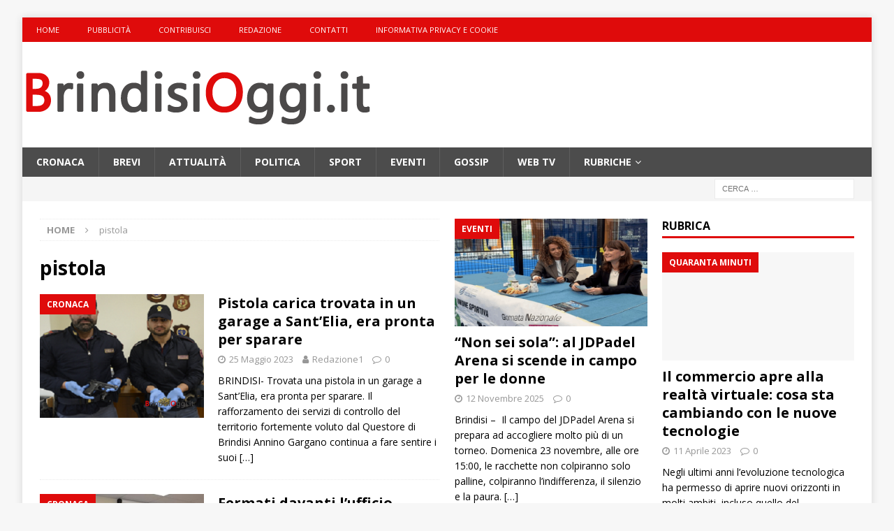

--- FILE ---
content_type: text/html; charset=UTF-8
request_url: https://www.brindisioggi.it/tag/pistola/
body_size: 14909
content:
<!DOCTYPE html>
<html class="no-js mh-two-sb" lang="it-IT">
<head>
<meta charset="UTF-8">
<meta name="viewport" content="width=device-width, initial-scale=1.0">
<link rel="profile" href="https://gmpg.org/xfn/11" />
<meta name='robots' content='index, follow, max-image-preview:large, max-snippet:-1, max-video-preview:-1' />
	<style>img:is([sizes="auto" i], [sizes^="auto," i]) { contain-intrinsic-size: 3000px 1500px }</style>
	
	<!-- This site is optimized with the Yoast SEO plugin v26.6 - https://yoast.com/wordpress/plugins/seo/ -->
	<title>pistola Archives - Brindisi Oggi, news Brindisi notizie Brindisi e provincia</title>
	<link rel="canonical" href="https://www.brindisioggi.it/tag/pistola/" />
	<meta property="og:locale" content="it_IT" />
	<meta property="og:type" content="article" />
	<meta property="og:title" content="pistola Archives - Brindisi Oggi, news Brindisi notizie Brindisi e provincia" />
	<meta property="og:url" content="https://www.brindisioggi.it/tag/pistola/" />
	<meta property="og:site_name" content="Brindisi Oggi, news Brindisi notizie Brindisi e provincia" />
	<script type="application/ld+json" class="yoast-schema-graph">{"@context":"https://schema.org","@graph":[{"@type":"CollectionPage","@id":"https://www.brindisioggi.it/tag/pistola/","url":"https://www.brindisioggi.it/tag/pistola/","name":"pistola Archives - Brindisi Oggi, news Brindisi notizie Brindisi e provincia","isPartOf":{"@id":"https://www.brindisioggi.it/#website"},"primaryImageOfPage":{"@id":"https://www.brindisioggi.it/tag/pistola/#primaryimage"},"image":{"@id":"https://www.brindisioggi.it/tag/pistola/#primaryimage"},"thumbnailUrl":"https://www.brindisioggi.it/wp-content/uploads/2023/05/pistola.png","inLanguage":"it-IT"},{"@type":"ImageObject","inLanguage":"it-IT","@id":"https://www.brindisioggi.it/tag/pistola/#primaryimage","url":"https://www.brindisioggi.it/wp-content/uploads/2023/05/pistola.png","contentUrl":"https://www.brindisioggi.it/wp-content/uploads/2023/05/pistola.png","width":680,"height":380},{"@type":"WebSite","@id":"https://www.brindisioggi.it/#website","url":"https://www.brindisioggi.it/","name":"Brindisi Oggi, news Brindisi notizie Brindisi e provincia","description":"Notizie Brindisi e provincia. la cronaca, la politica, la società, lo sport.... costantemente aggiornato","potentialAction":[{"@type":"SearchAction","target":{"@type":"EntryPoint","urlTemplate":"https://www.brindisioggi.it/?s={search_term_string}"},"query-input":{"@type":"PropertyValueSpecification","valueRequired":true,"valueName":"search_term_string"}}],"inLanguage":"it-IT"}]}</script>
	<!-- / Yoast SEO plugin. -->


<link rel='dns-prefetch' href='//fonts.googleapis.com' />
<link rel="alternate" type="application/rss+xml" title="Brindisi Oggi, news Brindisi notizie Brindisi e provincia &raquo; Feed" href="https://www.brindisioggi.it/feed/" />
<link rel="alternate" type="application/rss+xml" title="Brindisi Oggi, news Brindisi notizie Brindisi e provincia &raquo; Feed dei commenti" href="https://www.brindisioggi.it/comments/feed/" />
<link rel="alternate" type="application/rss+xml" title="Brindisi Oggi, news Brindisi notizie Brindisi e provincia &raquo; pistola Feed del tag" href="https://www.brindisioggi.it/tag/pistola/feed/" />
<script type="text/javascript">
/* <![CDATA[ */
window._wpemojiSettings = {"baseUrl":"https:\/\/s.w.org\/images\/core\/emoji\/16.0.1\/72x72\/","ext":".png","svgUrl":"https:\/\/s.w.org\/images\/core\/emoji\/16.0.1\/svg\/","svgExt":".svg","source":{"concatemoji":"https:\/\/www.brindisioggi.it\/wp-includes\/js\/wp-emoji-release.min.js?ver=7eb755cfb22152eb8040908ad4f75a73"}};
/*! This file is auto-generated */
!function(s,n){var o,i,e;function c(e){try{var t={supportTests:e,timestamp:(new Date).valueOf()};sessionStorage.setItem(o,JSON.stringify(t))}catch(e){}}function p(e,t,n){e.clearRect(0,0,e.canvas.width,e.canvas.height),e.fillText(t,0,0);var t=new Uint32Array(e.getImageData(0,0,e.canvas.width,e.canvas.height).data),a=(e.clearRect(0,0,e.canvas.width,e.canvas.height),e.fillText(n,0,0),new Uint32Array(e.getImageData(0,0,e.canvas.width,e.canvas.height).data));return t.every(function(e,t){return e===a[t]})}function u(e,t){e.clearRect(0,0,e.canvas.width,e.canvas.height),e.fillText(t,0,0);for(var n=e.getImageData(16,16,1,1),a=0;a<n.data.length;a++)if(0!==n.data[a])return!1;return!0}function f(e,t,n,a){switch(t){case"flag":return n(e,"\ud83c\udff3\ufe0f\u200d\u26a7\ufe0f","\ud83c\udff3\ufe0f\u200b\u26a7\ufe0f")?!1:!n(e,"\ud83c\udde8\ud83c\uddf6","\ud83c\udde8\u200b\ud83c\uddf6")&&!n(e,"\ud83c\udff4\udb40\udc67\udb40\udc62\udb40\udc65\udb40\udc6e\udb40\udc67\udb40\udc7f","\ud83c\udff4\u200b\udb40\udc67\u200b\udb40\udc62\u200b\udb40\udc65\u200b\udb40\udc6e\u200b\udb40\udc67\u200b\udb40\udc7f");case"emoji":return!a(e,"\ud83e\udedf")}return!1}function g(e,t,n,a){var r="undefined"!=typeof WorkerGlobalScope&&self instanceof WorkerGlobalScope?new OffscreenCanvas(300,150):s.createElement("canvas"),o=r.getContext("2d",{willReadFrequently:!0}),i=(o.textBaseline="top",o.font="600 32px Arial",{});return e.forEach(function(e){i[e]=t(o,e,n,a)}),i}function t(e){var t=s.createElement("script");t.src=e,t.defer=!0,s.head.appendChild(t)}"undefined"!=typeof Promise&&(o="wpEmojiSettingsSupports",i=["flag","emoji"],n.supports={everything:!0,everythingExceptFlag:!0},e=new Promise(function(e){s.addEventListener("DOMContentLoaded",e,{once:!0})}),new Promise(function(t){var n=function(){try{var e=JSON.parse(sessionStorage.getItem(o));if("object"==typeof e&&"number"==typeof e.timestamp&&(new Date).valueOf()<e.timestamp+604800&&"object"==typeof e.supportTests)return e.supportTests}catch(e){}return null}();if(!n){if("undefined"!=typeof Worker&&"undefined"!=typeof OffscreenCanvas&&"undefined"!=typeof URL&&URL.createObjectURL&&"undefined"!=typeof Blob)try{var e="postMessage("+g.toString()+"("+[JSON.stringify(i),f.toString(),p.toString(),u.toString()].join(",")+"));",a=new Blob([e],{type:"text/javascript"}),r=new Worker(URL.createObjectURL(a),{name:"wpTestEmojiSupports"});return void(r.onmessage=function(e){c(n=e.data),r.terminate(),t(n)})}catch(e){}c(n=g(i,f,p,u))}t(n)}).then(function(e){for(var t in e)n.supports[t]=e[t],n.supports.everything=n.supports.everything&&n.supports[t],"flag"!==t&&(n.supports.everythingExceptFlag=n.supports.everythingExceptFlag&&n.supports[t]);n.supports.everythingExceptFlag=n.supports.everythingExceptFlag&&!n.supports.flag,n.DOMReady=!1,n.readyCallback=function(){n.DOMReady=!0}}).then(function(){return e}).then(function(){var e;n.supports.everything||(n.readyCallback(),(e=n.source||{}).concatemoji?t(e.concatemoji):e.wpemoji&&e.twemoji&&(t(e.twemoji),t(e.wpemoji)))}))}((window,document),window._wpemojiSettings);
/* ]]> */
</script>
<!-- www.brindisioggi.it is managing ads with Advanced Ads 2.0.16 – https://wpadvancedads.com/ --><script id="brind-ready">
			window.advanced_ads_ready=function(e,a){a=a||"complete";var d=function(e){return"interactive"===a?"loading"!==e:"complete"===e};d(document.readyState)?e():document.addEventListener("readystatechange",(function(a){d(a.target.readyState)&&e()}),{once:"interactive"===a})},window.advanced_ads_ready_queue=window.advanced_ads_ready_queue||[];		</script>
		
<style id='wp-emoji-styles-inline-css' type='text/css'>

	img.wp-smiley, img.emoji {
		display: inline !important;
		border: none !important;
		box-shadow: none !important;
		height: 1em !important;
		width: 1em !important;
		margin: 0 0.07em !important;
		vertical-align: -0.1em !important;
		background: none !important;
		padding: 0 !important;
	}
</style>
<link rel='stylesheet' id='wp-block-library-css' href='https://www.brindisioggi.it/wp-includes/css/dist/block-library/style.min.css?ver=7eb755cfb22152eb8040908ad4f75a73' type='text/css' media='all' />
<style id='classic-theme-styles-inline-css' type='text/css'>
/*! This file is auto-generated */
.wp-block-button__link{color:#fff;background-color:#32373c;border-radius:9999px;box-shadow:none;text-decoration:none;padding:calc(.667em + 2px) calc(1.333em + 2px);font-size:1.125em}.wp-block-file__button{background:#32373c;color:#fff;text-decoration:none}
</style>
<style id='global-styles-inline-css' type='text/css'>
:root{--wp--preset--aspect-ratio--square: 1;--wp--preset--aspect-ratio--4-3: 4/3;--wp--preset--aspect-ratio--3-4: 3/4;--wp--preset--aspect-ratio--3-2: 3/2;--wp--preset--aspect-ratio--2-3: 2/3;--wp--preset--aspect-ratio--16-9: 16/9;--wp--preset--aspect-ratio--9-16: 9/16;--wp--preset--color--black: #000000;--wp--preset--color--cyan-bluish-gray: #abb8c3;--wp--preset--color--white: #ffffff;--wp--preset--color--pale-pink: #f78da7;--wp--preset--color--vivid-red: #cf2e2e;--wp--preset--color--luminous-vivid-orange: #ff6900;--wp--preset--color--luminous-vivid-amber: #fcb900;--wp--preset--color--light-green-cyan: #7bdcb5;--wp--preset--color--vivid-green-cyan: #00d084;--wp--preset--color--pale-cyan-blue: #8ed1fc;--wp--preset--color--vivid-cyan-blue: #0693e3;--wp--preset--color--vivid-purple: #9b51e0;--wp--preset--gradient--vivid-cyan-blue-to-vivid-purple: linear-gradient(135deg,rgba(6,147,227,1) 0%,rgb(155,81,224) 100%);--wp--preset--gradient--light-green-cyan-to-vivid-green-cyan: linear-gradient(135deg,rgb(122,220,180) 0%,rgb(0,208,130) 100%);--wp--preset--gradient--luminous-vivid-amber-to-luminous-vivid-orange: linear-gradient(135deg,rgba(252,185,0,1) 0%,rgba(255,105,0,1) 100%);--wp--preset--gradient--luminous-vivid-orange-to-vivid-red: linear-gradient(135deg,rgba(255,105,0,1) 0%,rgb(207,46,46) 100%);--wp--preset--gradient--very-light-gray-to-cyan-bluish-gray: linear-gradient(135deg,rgb(238,238,238) 0%,rgb(169,184,195) 100%);--wp--preset--gradient--cool-to-warm-spectrum: linear-gradient(135deg,rgb(74,234,220) 0%,rgb(151,120,209) 20%,rgb(207,42,186) 40%,rgb(238,44,130) 60%,rgb(251,105,98) 80%,rgb(254,248,76) 100%);--wp--preset--gradient--blush-light-purple: linear-gradient(135deg,rgb(255,206,236) 0%,rgb(152,150,240) 100%);--wp--preset--gradient--blush-bordeaux: linear-gradient(135deg,rgb(254,205,165) 0%,rgb(254,45,45) 50%,rgb(107,0,62) 100%);--wp--preset--gradient--luminous-dusk: linear-gradient(135deg,rgb(255,203,112) 0%,rgb(199,81,192) 50%,rgb(65,88,208) 100%);--wp--preset--gradient--pale-ocean: linear-gradient(135deg,rgb(255,245,203) 0%,rgb(182,227,212) 50%,rgb(51,167,181) 100%);--wp--preset--gradient--electric-grass: linear-gradient(135deg,rgb(202,248,128) 0%,rgb(113,206,126) 100%);--wp--preset--gradient--midnight: linear-gradient(135deg,rgb(2,3,129) 0%,rgb(40,116,252) 100%);--wp--preset--font-size--small: 13px;--wp--preset--font-size--medium: 20px;--wp--preset--font-size--large: 36px;--wp--preset--font-size--x-large: 42px;--wp--preset--spacing--20: 0.44rem;--wp--preset--spacing--30: 0.67rem;--wp--preset--spacing--40: 1rem;--wp--preset--spacing--50: 1.5rem;--wp--preset--spacing--60: 2.25rem;--wp--preset--spacing--70: 3.38rem;--wp--preset--spacing--80: 5.06rem;--wp--preset--shadow--natural: 6px 6px 9px rgba(0, 0, 0, 0.2);--wp--preset--shadow--deep: 12px 12px 50px rgba(0, 0, 0, 0.4);--wp--preset--shadow--sharp: 6px 6px 0px rgba(0, 0, 0, 0.2);--wp--preset--shadow--outlined: 6px 6px 0px -3px rgba(255, 255, 255, 1), 6px 6px rgba(0, 0, 0, 1);--wp--preset--shadow--crisp: 6px 6px 0px rgba(0, 0, 0, 1);}:where(.is-layout-flex){gap: 0.5em;}:where(.is-layout-grid){gap: 0.5em;}body .is-layout-flex{display: flex;}.is-layout-flex{flex-wrap: wrap;align-items: center;}.is-layout-flex > :is(*, div){margin: 0;}body .is-layout-grid{display: grid;}.is-layout-grid > :is(*, div){margin: 0;}:where(.wp-block-columns.is-layout-flex){gap: 2em;}:where(.wp-block-columns.is-layout-grid){gap: 2em;}:where(.wp-block-post-template.is-layout-flex){gap: 1.25em;}:where(.wp-block-post-template.is-layout-grid){gap: 1.25em;}.has-black-color{color: var(--wp--preset--color--black) !important;}.has-cyan-bluish-gray-color{color: var(--wp--preset--color--cyan-bluish-gray) !important;}.has-white-color{color: var(--wp--preset--color--white) !important;}.has-pale-pink-color{color: var(--wp--preset--color--pale-pink) !important;}.has-vivid-red-color{color: var(--wp--preset--color--vivid-red) !important;}.has-luminous-vivid-orange-color{color: var(--wp--preset--color--luminous-vivid-orange) !important;}.has-luminous-vivid-amber-color{color: var(--wp--preset--color--luminous-vivid-amber) !important;}.has-light-green-cyan-color{color: var(--wp--preset--color--light-green-cyan) !important;}.has-vivid-green-cyan-color{color: var(--wp--preset--color--vivid-green-cyan) !important;}.has-pale-cyan-blue-color{color: var(--wp--preset--color--pale-cyan-blue) !important;}.has-vivid-cyan-blue-color{color: var(--wp--preset--color--vivid-cyan-blue) !important;}.has-vivid-purple-color{color: var(--wp--preset--color--vivid-purple) !important;}.has-black-background-color{background-color: var(--wp--preset--color--black) !important;}.has-cyan-bluish-gray-background-color{background-color: var(--wp--preset--color--cyan-bluish-gray) !important;}.has-white-background-color{background-color: var(--wp--preset--color--white) !important;}.has-pale-pink-background-color{background-color: var(--wp--preset--color--pale-pink) !important;}.has-vivid-red-background-color{background-color: var(--wp--preset--color--vivid-red) !important;}.has-luminous-vivid-orange-background-color{background-color: var(--wp--preset--color--luminous-vivid-orange) !important;}.has-luminous-vivid-amber-background-color{background-color: var(--wp--preset--color--luminous-vivid-amber) !important;}.has-light-green-cyan-background-color{background-color: var(--wp--preset--color--light-green-cyan) !important;}.has-vivid-green-cyan-background-color{background-color: var(--wp--preset--color--vivid-green-cyan) !important;}.has-pale-cyan-blue-background-color{background-color: var(--wp--preset--color--pale-cyan-blue) !important;}.has-vivid-cyan-blue-background-color{background-color: var(--wp--preset--color--vivid-cyan-blue) !important;}.has-vivid-purple-background-color{background-color: var(--wp--preset--color--vivid-purple) !important;}.has-black-border-color{border-color: var(--wp--preset--color--black) !important;}.has-cyan-bluish-gray-border-color{border-color: var(--wp--preset--color--cyan-bluish-gray) !important;}.has-white-border-color{border-color: var(--wp--preset--color--white) !important;}.has-pale-pink-border-color{border-color: var(--wp--preset--color--pale-pink) !important;}.has-vivid-red-border-color{border-color: var(--wp--preset--color--vivid-red) !important;}.has-luminous-vivid-orange-border-color{border-color: var(--wp--preset--color--luminous-vivid-orange) !important;}.has-luminous-vivid-amber-border-color{border-color: var(--wp--preset--color--luminous-vivid-amber) !important;}.has-light-green-cyan-border-color{border-color: var(--wp--preset--color--light-green-cyan) !important;}.has-vivid-green-cyan-border-color{border-color: var(--wp--preset--color--vivid-green-cyan) !important;}.has-pale-cyan-blue-border-color{border-color: var(--wp--preset--color--pale-cyan-blue) !important;}.has-vivid-cyan-blue-border-color{border-color: var(--wp--preset--color--vivid-cyan-blue) !important;}.has-vivid-purple-border-color{border-color: var(--wp--preset--color--vivid-purple) !important;}.has-vivid-cyan-blue-to-vivid-purple-gradient-background{background: var(--wp--preset--gradient--vivid-cyan-blue-to-vivid-purple) !important;}.has-light-green-cyan-to-vivid-green-cyan-gradient-background{background: var(--wp--preset--gradient--light-green-cyan-to-vivid-green-cyan) !important;}.has-luminous-vivid-amber-to-luminous-vivid-orange-gradient-background{background: var(--wp--preset--gradient--luminous-vivid-amber-to-luminous-vivid-orange) !important;}.has-luminous-vivid-orange-to-vivid-red-gradient-background{background: var(--wp--preset--gradient--luminous-vivid-orange-to-vivid-red) !important;}.has-very-light-gray-to-cyan-bluish-gray-gradient-background{background: var(--wp--preset--gradient--very-light-gray-to-cyan-bluish-gray) !important;}.has-cool-to-warm-spectrum-gradient-background{background: var(--wp--preset--gradient--cool-to-warm-spectrum) !important;}.has-blush-light-purple-gradient-background{background: var(--wp--preset--gradient--blush-light-purple) !important;}.has-blush-bordeaux-gradient-background{background: var(--wp--preset--gradient--blush-bordeaux) !important;}.has-luminous-dusk-gradient-background{background: var(--wp--preset--gradient--luminous-dusk) !important;}.has-pale-ocean-gradient-background{background: var(--wp--preset--gradient--pale-ocean) !important;}.has-electric-grass-gradient-background{background: var(--wp--preset--gradient--electric-grass) !important;}.has-midnight-gradient-background{background: var(--wp--preset--gradient--midnight) !important;}.has-small-font-size{font-size: var(--wp--preset--font-size--small) !important;}.has-medium-font-size{font-size: var(--wp--preset--font-size--medium) !important;}.has-large-font-size{font-size: var(--wp--preset--font-size--large) !important;}.has-x-large-font-size{font-size: var(--wp--preset--font-size--x-large) !important;}
:where(.wp-block-post-template.is-layout-flex){gap: 1.25em;}:where(.wp-block-post-template.is-layout-grid){gap: 1.25em;}
:where(.wp-block-columns.is-layout-flex){gap: 2em;}:where(.wp-block-columns.is-layout-grid){gap: 2em;}
:root :where(.wp-block-pullquote){font-size: 1.5em;line-height: 1.6;}
</style>
<link rel='stylesheet' id='mh-magazine-css' href='https://www.brindisioggi.it/wp-content/themes/mh-magazine/style.css?ver=3.8.0' type='text/css' media='all' />
<link rel='stylesheet' id='mh-font-awesome-css' href='https://www.brindisioggi.it/wp-content/themes/mh-magazine/includes/font-awesome.min.css' type='text/css' media='all' />
<link rel='stylesheet' id='mh-google-fonts-css' href='https://fonts.googleapis.com/css?family=Open+Sans:300,400,400italic,600,700' type='text/css' media='all' />
<script type="text/javascript" src="https://www.brindisioggi.it/wp-includes/js/jquery/jquery.min.js?ver=3.7.1" id="jquery-core-js"></script>
<script type="text/javascript" src="https://www.brindisioggi.it/wp-includes/js/jquery/jquery-migrate.min.js?ver=3.4.1" id="jquery-migrate-js"></script>
<script type="text/javascript" src="https://www.brindisioggi.it/wp-content/themes/mh-magazine/js/scripts.js?ver=3.8.0" id="mh-scripts-js"></script>
<link rel="https://api.w.org/" href="https://www.brindisioggi.it/wp-json/" /><link rel="alternate" title="JSON" type="application/json" href="https://www.brindisioggi.it/wp-json/wp/v2/tags/755" /><link rel="EditURI" type="application/rsd+xml" title="RSD" href="https://www.brindisioggi.it/xmlrpc.php?rsd" />

<style type="text/css">
.mh-navigation li:hover, .mh-navigation ul li:hover > ul, .mh-main-nav-wrap, .mh-main-nav, .mh-social-nav li a:hover, .entry-tags li, .mh-slider-caption, .mh-widget-layout8 .mh-widget-title .mh-footer-widget-title-inner, .mh-widget-col-1 .mh-slider-caption, .mh-widget-col-1 .mh-posts-lineup-caption, .mh-carousel-layout1, .mh-spotlight-widget, .mh-social-widget li a, .mh-author-bio-widget, .mh-footer-widget .mh-tab-comment-excerpt, .mh-nip-item:hover .mh-nip-overlay, .mh-widget .tagcloud a, .mh-footer-widget .tagcloud a, .mh-footer, .mh-copyright-wrap, input[type=submit]:hover, #infinite-handle span:hover { background: #4c4c4c; }
.mh-extra-nav-bg { background: rgba(76, 76, 76, 0.2); }
.mh-slider-caption, .mh-posts-stacked-title, .mh-posts-lineup-caption { background: #4c4c4c; background: rgba(76, 76, 76, 0.8); }
@media screen and (max-width: 900px) { #mh-mobile .mh-slider-caption, #mh-mobile .mh-posts-lineup-caption { background: rgba(76, 76, 76, 1); } }
.slicknav_menu, .slicknav_nav ul, #mh-mobile .mh-footer-widget .mh-posts-stacked-overlay { border-color: #4c4c4c; }
.mh-copyright, .mh-copyright a { color: #fff; }
.mh-widget-layout4 .mh-widget-title { background: #df0b0b; background: rgba(223, 11, 11, 0.6); }
.mh-preheader, .mh-wide-layout .mh-subheader, .mh-ticker-title, .mh-main-nav li:hover, .mh-footer-nav, .slicknav_menu, .slicknav_btn, .slicknav_nav .slicknav_item:hover, .slicknav_nav a:hover, .mh-back-to-top, .mh-subheading, .entry-tags .fa, .entry-tags li:hover, .mh-widget-layout2 .mh-widget-title, .mh-widget-layout4 .mh-widget-title-inner, .mh-widget-layout4 .mh-footer-widget-title, .mh-widget-layout5 .mh-widget-title-inner, .mh-widget-layout6 .mh-widget-title, #mh-mobile .flex-control-paging li a.flex-active, .mh-image-caption, .mh-carousel-layout1 .mh-carousel-caption, .mh-tab-button.active, .mh-tab-button.active:hover, .mh-footer-widget .mh-tab-button.active, .mh-social-widget li:hover a, .mh-footer-widget .mh-social-widget li a, .mh-footer-widget .mh-author-bio-widget, .tagcloud a:hover, .mh-widget .tagcloud a:hover, .mh-footer-widget .tagcloud a:hover, .mh-posts-stacked-item .mh-meta, .page-numbers:hover, .mh-loop-pagination .current, .mh-comments-pagination .current, .pagelink, a:hover .pagelink, input[type=submit], #infinite-handle span { background: #df0b0b; }
.mh-main-nav-wrap .slicknav_nav ul, blockquote, .mh-widget-layout1 .mh-widget-title, .mh-widget-layout3 .mh-widget-title, .mh-widget-layout5 .mh-widget-title, .mh-widget-layout8 .mh-widget-title:after, #mh-mobile .mh-slider-caption, .mh-carousel-layout1, .mh-spotlight-widget, .mh-author-bio-widget, .mh-author-bio-title, .mh-author-bio-image-frame, .mh-video-widget, .mh-tab-buttons, textarea:hover, input[type=text]:hover, input[type=email]:hover, input[type=tel]:hover, input[type=url]:hover { border-color: #df0b0b; }
.mh-dropcap, .mh-carousel-layout1 .flex-direction-nav a, .mh-carousel-layout2 .mh-carousel-caption, .mh-posts-digest-small-category, .mh-posts-lineup-more, .bypostauthor .fn:after, .mh-comment-list .comment-reply-link:before, #respond #cancel-comment-reply-link:before { color: #df0b0b; }
</style>
<!--[if lt IE 9]>
<script src="https://www.brindisioggi.it/wp-content/themes/mh-magazine/js/css3-mediaqueries.js"></script>
<![endif]-->
<link rel="icon" href="https://www.brindisioggi.it/wp-content/uploads/2016/10/favicon-brindisi-oggi.jpg" sizes="32x32" />
<link rel="icon" href="https://www.brindisioggi.it/wp-content/uploads/2016/10/favicon-brindisi-oggi.jpg" sizes="192x192" />
<link rel="apple-touch-icon" href="https://www.brindisioggi.it/wp-content/uploads/2016/10/favicon-brindisi-oggi.jpg" />
<meta name="msapplication-TileImage" content="https://www.brindisioggi.it/wp-content/uploads/2016/10/favicon-brindisi-oggi.jpg" />
		<style type="text/css" id="wp-custom-css">
			@media screen and (max-width: 480px) {

p 	{
  font-size: 20px !important;
}
	
}

@media screen and (max-width: 480px) {

h3 	{
  font-size: 20px !important;
}
	
}



		</style>
			<meta name="facebook-domain-verification" content="4ec6wcv8pjcu2j0mkyocli6ttf9ra4" />
	
	<script async src="https://pagead2.googlesyndication.com/pagead/js/adsbygoogle.js?client=ca-pub-3195167399702228"
     crossorigin="anonymous"></script>
	
</head>
<body id="mh-mobile" class="archive tag tag-pistola tag-755 wp-theme-mh-magazine mh-boxed-layout mh-right-sb mh-loop-layout1 mh-widget-layout1 aa-prefix-brind-" itemscope="itemscope" itemtype="https://schema.org/WebPage">
<div class="mh-container mh-container-outer">
<div class="mh-header-nav-mobile clearfix"></div>
	<div class="mh-preheader">
    	<div class="mh-container mh-container-inner mh-row clearfix">
							<div class="mh-header-bar-content mh-header-bar-top-left mh-col-2-3 clearfix">
											<nav class="mh-navigation mh-header-nav mh-header-nav-top clearfix" itemscope="itemscope" itemtype="http://schema.org/SiteNavigationElement">
							<div class="menu-mio-top-container"><ul id="menu-mio-top" class="menu"><li id="menu-item-111918" class="menu-item menu-item-type-post_type menu-item-object-page menu-item-home menu-item-111918"><a href="https://www.brindisioggi.it/">Home</a></li>
<li id="menu-item-12804" class="menu-item menu-item-type-post_type menu-item-object-page menu-item-12804"><a href="https://www.brindisioggi.it/pubblicita/">Pubblicità</a></li>
<li id="menu-item-12805" class="menu-item menu-item-type-post_type menu-item-object-page menu-item-12805"><a href="https://www.brindisioggi.it/contribuisci/">Contribuisci</a></li>
<li id="menu-item-12807" class="menu-item menu-item-type-post_type menu-item-object-page menu-item-12807"><a href="https://www.brindisioggi.it/redazione/">Redazione</a></li>
<li id="menu-item-44130" class="menu-item menu-item-type-post_type menu-item-object-page menu-item-44130"><a href="https://www.brindisioggi.it/contatti/">Contatti</a></li>
<li id="menu-item-67371" class="menu-item menu-item-type-post_type menu-item-object-page menu-item-67371"><a href="https://www.brindisioggi.it/informativa-privacy-e-cookie/">Informativa Privacy e Cookie</a></li>
</ul></div>						</nav>
									</div>
										<div class="mh-header-bar-content mh-header-bar-top-right mh-col-1-3 clearfix">
									</div>
					</div>
	</div>
<header class="mh-header" itemscope="itemscope" itemtype="http://schema.org/WPHeader">
	<div class="mh-container mh-container-inner clearfix">
		<div class="mh-custom-header clearfix">
<a class="mh-header-image-link" href="https://www.brindisioggi.it/" title="Brindisi Oggi, news Brindisi notizie Brindisi e provincia" rel="home">
<img class="mh-header-image" src="https://www.brindisioggi.it/wp-content/uploads/2017/05/logo-2016-1.png" height="151" width="500" alt="Brindisi Oggi, news Brindisi notizie Brindisi e provincia" />
</a>
</div>
	</div>
	<div class="mh-main-nav-wrap">
		<nav class="mh-navigation mh-main-nav mh-container mh-container-inner clearfix" itemscope="itemscope" itemtype="http://schema.org/SiteNavigationElement">
			<div class="menu-mio-container"><ul id="menu-mio" class="menu"><li id="menu-item-646" class="menu-item menu-item-type-taxonomy menu-item-object-category menu-item-646"><a href="https://www.brindisioggi.it/category/cronaca/">Cronaca</a></li>
<li id="menu-item-647" class="menu-item menu-item-type-taxonomy menu-item-object-category menu-item-647"><a href="https://www.brindisioggi.it/category/brevi/">Brevi</a></li>
<li id="menu-item-648" class="menu-item menu-item-type-taxonomy menu-item-object-category menu-item-648"><a href="https://www.brindisioggi.it/category/attualita/">Attualità</a></li>
<li id="menu-item-649" class="menu-item menu-item-type-taxonomy menu-item-object-category menu-item-649"><a href="https://www.brindisioggi.it/category/politica/">Politica</a></li>
<li id="menu-item-650" class="menu-item menu-item-type-taxonomy menu-item-object-category menu-item-650"><a href="https://www.brindisioggi.it/category/sport/">Sport</a></li>
<li id="menu-item-651" class="menu-item menu-item-type-taxonomy menu-item-object-category menu-item-651"><a href="https://www.brindisioggi.it/category/eventi/">Eventi</a></li>
<li id="menu-item-652" class="menu-item menu-item-type-taxonomy menu-item-object-category menu-item-652"><a href="https://www.brindisioggi.it/category/senza-categoria/">Gossip</a></li>
<li id="menu-item-12756" class="menu-item menu-item-type-post_type menu-item-object-page menu-item-12756"><a href="https://www.brindisioggi.it/video/">Web Tv</a></li>
<li id="menu-item-163570" class="menu-item menu-item-type-post_type menu-item-object-page menu-item-has-children menu-item-163570"><a href="https://www.brindisioggi.it/rubriche/">Rubriche</a>
<ul class="sub-menu">
	<li id="menu-item-163571" class="menu-item menu-item-type-taxonomy menu-item-object-category menu-item-163571"><a href="https://www.brindisioggi.it/category/in-salute/">In Salute</a></li>
	<li id="menu-item-163572" class="menu-item menu-item-type-taxonomy menu-item-object-category menu-item-163572"><a href="https://www.brindisioggi.it/category/parole-a-lavoro/">PAROLE A LAVORO</a></li>
	<li id="menu-item-163573" class="menu-item menu-item-type-taxonomy menu-item-object-category menu-item-163573"><a href="https://www.brindisioggi.it/category/il-libroso-mondo-di-franceca/">Il libroso mondo di Franceca</a></li>
	<li id="menu-item-163574" class="menu-item menu-item-type-taxonomy menu-item-object-category menu-item-163574"><a href="https://www.brindisioggi.it/category/quaranta-minuti/">Quaranta minuti</a></li>
	<li id="menu-item-196927" class="menu-item menu-item-type-taxonomy menu-item-object-category menu-item-196927"><a href="https://www.brindisioggi.it/category/arte-moda-spettacolo/">Arte Moda Spettacolo</a></li>
</ul>
</li>
</ul></div>		</nav>
	</div>
	</header>
	<div class="mh-subheader">
		<div class="mh-container mh-container-inner mh-row clearfix">
										<div class="mh-header-bar-content mh-header-bar-bottom-right mh-col-1-3 clearfix">
											<aside class="mh-header-search mh-header-search-bottom">
							<form role="search" method="get" class="search-form" action="https://www.brindisioggi.it/">
				<label>
					<span class="screen-reader-text">Ricerca per:</span>
					<input type="search" class="search-field" placeholder="Cerca &hellip;" value="" name="s" />
				</label>
				<input type="submit" class="search-submit" value="Cerca" />
			</form>						</aside>
									</div>
					</div>
	</div>
<div class="mh-wrapper clearfix">
	<div class="mh-main clearfix">
		<div id="main-content" class="mh-loop mh-content" role="main"><nav class="mh-breadcrumb"><span itemscope itemtype="http://data-vocabulary.org/Breadcrumb"><a href="https://www.brindisioggi.it" itemprop="url"><span itemprop="title">Home</span></a></span><span class="mh-breadcrumb-delimiter"><i class="fa fa-angle-right"></i></span>pistola</nav>
				<header class="page-header"><h1 class="page-title">pistola</h1>				</header><article class="mh-posts-list-item clearfix post-199355 post type-post status-publish format-standard has-post-thumbnail hentry category-cronaca category-evidenza tag-brindisi tag-pistola tag-polizia">
	<figure class="mh-posts-list-thumb">
		<a class="mh-thumb-icon mh-thumb-icon-small-mobile" href="https://www.brindisioggi.it/pistola-carica-trovata-in-un-garage-a-santelia-era-pronta-per-sparare/"><img width="326" height="245" src="https://www.brindisioggi.it/wp-content/uploads/2023/05/pistola-326x245.png" class="attachment-mh-magazine-medium size-mh-magazine-medium wp-post-image" alt="" decoding="async" fetchpriority="high" srcset="https://www.brindisioggi.it/wp-content/uploads/2023/05/pistola-326x245.png 326w, https://www.brindisioggi.it/wp-content/uploads/2023/05/pistola-80x60.png 80w" sizes="(max-width: 326px) 100vw, 326px" />		</a>
					<div class="mh-image-caption mh-posts-list-caption">
				Cronaca			</div>
			</figure>
	<div class="mh-posts-list-content clearfix">
		<header class="mh-posts-list-header">
			<h3 class="entry-title mh-posts-list-title">
				<a href="https://www.brindisioggi.it/pistola-carica-trovata-in-un-garage-a-santelia-era-pronta-per-sparare/" title="Pistola carica trovata in un garage a Sant&#8217;Elia, era pronta per sparare" rel="bookmark">
					Pistola carica trovata in un garage a Sant&#8217;Elia, era pronta per sparare				</a>
			</h3>
			<div class="mh-meta entry-meta">
<span class="entry-meta-date updated"><i class="fa fa-clock-o"></i><a href="https://www.brindisioggi.it/2023/05/">25 Maggio 2023</a></span>
<span class="entry-meta-author author vcard"><i class="fa fa-user"></i><a class="fn" href="https://www.brindisioggi.it/author/m4rc0/">Redazione1</a></span>
<span class="entry-meta-comments"><i class="fa fa-comment-o"></i><a href="https://www.brindisioggi.it/pistola-carica-trovata-in-un-garage-a-santelia-era-pronta-per-sparare/#respond" class="mh-comment-count-link" >0</a></span>
</div>
		</header>
		<div class="mh-posts-list-excerpt clearfix">
			<div class="mh-excerpt"><p>BRINDISI- Trovata una pistola in un garage a Sant’Elia, era pronta per sparare. Il rafforzamento dei servizi di controllo del territorio fortemente voluto dal Questore di Brindisi Annino Gargano continua a fare sentire i suoi <a class="mh-excerpt-more" href="https://www.brindisioggi.it/pistola-carica-trovata-in-un-garage-a-santelia-era-pronta-per-sparare/" title="Pistola carica trovata in un garage a Sant&#8217;Elia, era pronta per sparare">[&#8230;]</a></p>
</div>		</div>
	</div>
</article><article class="mh-posts-list-item clearfix post-198289 post type-post status-publish format-standard has-post-thumbnail hentry category-cronaca category-evidenza tag-brindisi tag-pistola tag-taser">
	<figure class="mh-posts-list-thumb">
		<a class="mh-thumb-icon mh-thumb-icon-small-mobile" href="https://www.brindisioggi.it/fermati-davanti-l-ufficio-postale-con-una-pistola-taser-denunciati-tre-brindisini/"><img width="326" height="245" src="https://www.brindisioggi.it/wp-content/uploads/2023/04/polizia-326x245.jpg" class="attachment-mh-magazine-medium size-mh-magazine-medium wp-post-image" alt="" decoding="async" srcset="https://www.brindisioggi.it/wp-content/uploads/2023/04/polizia-326x245.jpg 326w, https://www.brindisioggi.it/wp-content/uploads/2023/04/polizia-80x60.jpg 80w" sizes="(max-width: 326px) 100vw, 326px" />		</a>
					<div class="mh-image-caption mh-posts-list-caption">
				Cronaca			</div>
			</figure>
	<div class="mh-posts-list-content clearfix">
		<header class="mh-posts-list-header">
			<h3 class="entry-title mh-posts-list-title">
				<a href="https://www.brindisioggi.it/fermati-davanti-l-ufficio-postale-con-una-pistola-taser-denunciati-tre-brindisini/" title="Fermati davanti l’ufficio postale con una pistola taser, denunciati tre brindisini" rel="bookmark">
					Fermati davanti l’ufficio postale con una pistola taser, denunciati tre brindisini				</a>
			</h3>
			<div class="mh-meta entry-meta">
<span class="entry-meta-date updated"><i class="fa fa-clock-o"></i><a href="https://www.brindisioggi.it/2023/04/">4 Aprile 2023</a></span>
<span class="entry-meta-author author vcard"><i class="fa fa-user"></i><a class="fn" href="https://www.brindisioggi.it/author/m4rc0/">Redazione1</a></span>
<span class="entry-meta-comments"><i class="fa fa-comment-o"></i><a href="https://www.brindisioggi.it/fermati-davanti-l-ufficio-postale-con-una-pistola-taser-denunciati-tre-brindisini/#respond" class="mh-comment-count-link" >0</a></span>
</div>
		</header>
		<div class="mh-posts-list-excerpt clearfix">
			<div class="mh-excerpt"><p>BRINDISI- Fermati davanti all’ufficio postale con una pistola taser, denunciati tre brindisini. L’attività di controllo del territorio da parte della Polizia di Stato, con l’avvicinarsi delle festività pasquali, è stata rafforzata come disposto dal Questore <a class="mh-excerpt-more" href="https://www.brindisioggi.it/fermati-davanti-l-ufficio-postale-con-una-pistola-taser-denunciati-tre-brindisini/" title="Fermati davanti l’ufficio postale con una pistola taser, denunciati tre brindisini">[&#8230;]</a></p>
</div>		</div>
	</div>
</article><article class="mh-posts-list-item clearfix post-197718 post type-post status-publish format-standard has-post-thumbnail hentry category-cronaca tag-arresto tag-brindisi tag-pistola">
	<figure class="mh-posts-list-thumb">
		<a class="mh-thumb-icon mh-thumb-icon-small-mobile" href="https://www.brindisioggi.it/una-pistola-ed-un-caricatore-con-sette-proiettili-nascosti-in-una-culla-arrestato-un-33enne/"><img width="326" height="245" src="https://www.brindisioggi.it/wp-content/uploads/2023/03/Foto-stampa-326x245.jpg" class="attachment-mh-magazine-medium size-mh-magazine-medium wp-post-image" alt="" decoding="async" srcset="https://www.brindisioggi.it/wp-content/uploads/2023/03/Foto-stampa-326x245.jpg 326w, https://www.brindisioggi.it/wp-content/uploads/2023/03/Foto-stampa-80x60.jpg 80w" sizes="(max-width: 326px) 100vw, 326px" />		</a>
					<div class="mh-image-caption mh-posts-list-caption">
				Cronaca			</div>
			</figure>
	<div class="mh-posts-list-content clearfix">
		<header class="mh-posts-list-header">
			<h3 class="entry-title mh-posts-list-title">
				<a href="https://www.brindisioggi.it/una-pistola-ed-un-caricatore-con-sette-proiettili-nascosti-in-una-culla-arrestato-un-33enne/" title="Una pistola ed un caricatore con sette proiettili nascosti in una culla, arrestato un 33enne" rel="bookmark">
					Una pistola ed un caricatore con sette proiettili nascosti in una culla, arrestato un 33enne				</a>
			</h3>
			<div class="mh-meta entry-meta">
<span class="entry-meta-date updated"><i class="fa fa-clock-o"></i><a href="https://www.brindisioggi.it/2023/03/">9 Marzo 2023</a></span>
<span class="entry-meta-author author vcard"><i class="fa fa-user"></i><a class="fn" href="https://www.brindisioggi.it/author/m4rc0/">Redazione1</a></span>
<span class="entry-meta-comments"><i class="fa fa-comment-o"></i><a href="https://www.brindisioggi.it/una-pistola-ed-un-caricatore-con-sette-proiettili-nascosti-in-una-culla-arrestato-un-33enne/#respond" class="mh-comment-count-link" >0</a></span>
</div>
		</header>
		<div class="mh-posts-list-excerpt clearfix">
			<div class="mh-excerpt"><p>BRINDISI- Una pistola ed un caricatore con sette proiettili nascosti in una culla, arrestato un 33enne. Ieri mattina  gli uomini della squadra mobile di Brindisi, con l&#8217;ausilio dell&#8217;unità cinofila della polizia di frontiera,  hanno perquisito <a class="mh-excerpt-more" href="https://www.brindisioggi.it/una-pistola-ed-un-caricatore-con-sette-proiettili-nascosti-in-una-culla-arrestato-un-33enne/" title="Una pistola ed un caricatore con sette proiettili nascosti in una culla, arrestato un 33enne">[&#8230;]</a></p>
</div>		</div>
	</div>
</article><article class="mh-posts-list-item clearfix post-194710 post type-post status-publish format-standard has-post-thumbnail hentry category-cronaca tag-brindisi tag-francavilla-fontana tag-omicidio-paolo-stasi tag-pistola tag-pistola-tamburo">
	<figure class="mh-posts-list-thumb">
		<a class="mh-thumb-icon mh-thumb-icon-small-mobile" href="https://www.brindisioggi.it/trovata-una-pistola-a-tamburo-potrebbe-essere-compatibile-con-larma-usata-per-uccidere-paolo/"><img width="326" height="245" src="https://www.brindisioggi.it/wp-content/uploads/2022/11/omidicio-stasi-326x245.jpg" class="attachment-mh-magazine-medium size-mh-magazine-medium wp-post-image" alt="" decoding="async" loading="lazy" srcset="https://www.brindisioggi.it/wp-content/uploads/2022/11/omidicio-stasi-326x245.jpg 326w, https://www.brindisioggi.it/wp-content/uploads/2022/11/omidicio-stasi-80x60.jpg 80w" sizes="auto, (max-width: 326px) 100vw, 326px" />		</a>
					<div class="mh-image-caption mh-posts-list-caption">
				Cronaca			</div>
			</figure>
	<div class="mh-posts-list-content clearfix">
		<header class="mh-posts-list-header">
			<h3 class="entry-title mh-posts-list-title">
				<a href="https://www.brindisioggi.it/trovata-una-pistola-a-tamburo-potrebbe-essere-compatibile-con-larma-usata-per-uccidere-paolo/" title="Trovata una pistola a tamburo, potrebbe essere compatibile con l&#8217;arma usata per uccidere Paolo" rel="bookmark">
					Trovata una pistola a tamburo, potrebbe essere compatibile con l&#8217;arma usata per uccidere Paolo				</a>
			</h3>
			<div class="mh-meta entry-meta">
<span class="entry-meta-date updated"><i class="fa fa-clock-o"></i><a href="https://www.brindisioggi.it/2022/11/">21 Novembre 2022</a></span>
<span class="entry-meta-author author vcard"><i class="fa fa-user"></i><a class="fn" href="https://www.brindisioggi.it/author/m4rc0/">Redazione1</a></span>
<span class="entry-meta-comments"><i class="fa fa-comment-o"></i><a href="https://www.brindisioggi.it/trovata-una-pistola-a-tamburo-potrebbe-essere-compatibile-con-larma-usata-per-uccidere-paolo/#respond" class="mh-comment-count-link" >0</a></span>
</div>
		</header>
		<div class="mh-posts-list-excerpt clearfix">
			<div class="mh-excerpt"><p>FRANCAVILLA FONTANA &#8211; È ancora presto per dirlo, ma il sospetto c’è. I carabinieri del comando provinciale di Brindisi, in collaborazione con i militari di Francavilla, hanno trovato in un garage a Francavilla Fontana ,di <a class="mh-excerpt-more" href="https://www.brindisioggi.it/trovata-una-pistola-a-tamburo-potrebbe-essere-compatibile-con-larma-usata-per-uccidere-paolo/" title="Trovata una pistola a tamburo, potrebbe essere compatibile con l&#8217;arma usata per uccidere Paolo">[&#8230;]</a></p>
</div>		</div>
	</div>
</article><article class="mh-posts-list-item clearfix post-160289 post type-post status-publish format-standard has-post-thumbnail hentry category-cronaca tag-brindisi tag-mesagne tag-pistola">
	<figure class="mh-posts-list-thumb">
		<a class="mh-thumb-icon mh-thumb-icon-small-mobile" href="https://www.brindisioggi.it/nellarmadio-una-pistola-con-caricatore-arrestato-55enne/"><img width="326" height="245" src="https://www.brindisioggi.it/wp-content/uploads/2020/04/Foto-pistola-arresto-Mesagne-326x245.jpg" class="attachment-mh-magazine-medium size-mh-magazine-medium wp-post-image" alt="" decoding="async" loading="lazy" srcset="https://www.brindisioggi.it/wp-content/uploads/2020/04/Foto-pistola-arresto-Mesagne-326x245.jpg 326w, https://www.brindisioggi.it/wp-content/uploads/2020/04/Foto-pistola-arresto-Mesagne-80x60.jpg 80w" sizes="auto, (max-width: 326px) 100vw, 326px" />		</a>
					<div class="mh-image-caption mh-posts-list-caption">
				Cronaca			</div>
			</figure>
	<div class="mh-posts-list-content clearfix">
		<header class="mh-posts-list-header">
			<h3 class="entry-title mh-posts-list-title">
				<a href="https://www.brindisioggi.it/nellarmadio-una-pistola-con-caricatore-arrestato-55enne/" title="Nell&#8217;armadio una pistola con caricatore, arrestato 55enne" rel="bookmark">
					Nell&#8217;armadio una pistola con caricatore, arrestato 55enne				</a>
			</h3>
			<div class="mh-meta entry-meta">
<span class="entry-meta-date updated"><i class="fa fa-clock-o"></i><a href="https://www.brindisioggi.it/2020/04/">3 Aprile 2020</a></span>
<span class="entry-meta-author author vcard"><i class="fa fa-user"></i><a class="fn" href="https://www.brindisioggi.it/author/m4rc0/">Redazione1</a></span>
<span class="entry-meta-comments"><i class="fa fa-comment-o"></i><a href="https://www.brindisioggi.it/nellarmadio-una-pistola-con-caricatore-arrestato-55enne/#respond" class="mh-comment-count-link" >0</a></span>
</div>
		</header>
		<div class="mh-posts-list-excerpt clearfix">
			<div class="mh-excerpt"><p>MESAGNE-  Nell&#8217;armadio una pistola con caricatore, arrestato 55enne. I Carabinieri della Stazione di Mesagne, a conclusione degli accertamenti, hanno tratto in arresto per detenzione di arma da fuoco clandestina, Luigi Inguscio, 50enne del luogo, denunciandolo altresì <a class="mh-excerpt-more" href="https://www.brindisioggi.it/nellarmadio-una-pistola-con-caricatore-arrestato-55enne/" title="Nell&#8217;armadio una pistola con caricatore, arrestato 55enne">[&#8230;]</a></p>
</div>		</div>
	</div>
</article><article class="mh-posts-list-item clearfix post-157818 post type-post status-publish format-standard has-post-thumbnail hentry category-cronaca tag-brindisi-francavilla-fontana tag-pistola">
	<figure class="mh-posts-list-thumb">
		<a class="mh-thumb-icon mh-thumb-icon-small-mobile" href="https://www.brindisioggi.it/trovato-pistola-nei-guai-un-70enne/"><img width="326" height="245" src="https://www.brindisioggi.it/wp-content/uploads/2017/10/Immagine-1-326x245.jpg" class="attachment-mh-magazine-medium size-mh-magazine-medium wp-post-image" alt="" decoding="async" loading="lazy" srcset="https://www.brindisioggi.it/wp-content/uploads/2017/10/Immagine-1-326x245.jpg 326w, https://www.brindisioggi.it/wp-content/uploads/2017/10/Immagine-1-80x60.jpg 80w" sizes="auto, (max-width: 326px) 100vw, 326px" />		</a>
					<div class="mh-image-caption mh-posts-list-caption">
				Cronaca			</div>
			</figure>
	<div class="mh-posts-list-content clearfix">
		<header class="mh-posts-list-header">
			<h3 class="entry-title mh-posts-list-title">
				<a href="https://www.brindisioggi.it/trovato-pistola-nei-guai-un-70enne/" title="Trovato con una pistola, nei guai un 70enne" rel="bookmark">
					Trovato con una pistola, nei guai un 70enne				</a>
			</h3>
			<div class="mh-meta entry-meta">
<span class="entry-meta-date updated"><i class="fa fa-clock-o"></i><a href="https://www.brindisioggi.it/2020/01/">21 Gennaio 2020</a></span>
<span class="entry-meta-author author vcard"><i class="fa fa-user"></i><a class="fn" href="https://www.brindisioggi.it/author/m4rc0/">Redazione1</a></span>
<span class="entry-meta-comments"><i class="fa fa-comment-o"></i><a href="https://www.brindisioggi.it/trovato-pistola-nei-guai-un-70enne/#respond" class="mh-comment-count-link" >0</a></span>
</div>
		</header>
		<div class="mh-posts-list-excerpt clearfix">
			<div class="mh-excerpt"><p>FRANCAVILLA FONTANA- Trovato con una pistola, nei guai un 70enne. I Carabinieri della Stazione Carabinieri di Francavilla Fontana hanno deferito in stato di libertà un 70enne del luogo, per omessa denuncia di armi. Nello specifico, i militari durante <a class="mh-excerpt-more" href="https://www.brindisioggi.it/trovato-pistola-nei-guai-un-70enne/" title="Trovato con una pistola, nei guai un 70enne">[&#8230;]</a></p>
</div>		</div>
	</div>
</article><article class="mh-posts-list-item clearfix post-155227 post type-post status-publish format-standard has-post-thumbnail hentry category-cronaca tag-brindisi tag-carabinieri tag-mesagne tag-pistola">
	<figure class="mh-posts-list-thumb">
		<a class="mh-thumb-icon mh-thumb-icon-small-mobile" href="https://www.brindisioggi.it/trovato-pistola-sul-camino-nei-guai-un-58enne/"><img width="326" height="245" src="https://www.brindisioggi.it/wp-content/uploads/2019/07/Carabinieri-7-326x245.jpg" class="attachment-mh-magazine-medium size-mh-magazine-medium wp-post-image" alt="" decoding="async" loading="lazy" srcset="https://www.brindisioggi.it/wp-content/uploads/2019/07/Carabinieri-7-326x245.jpg 326w, https://www.brindisioggi.it/wp-content/uploads/2019/07/Carabinieri-7-80x60.jpg 80w" sizes="auto, (max-width: 326px) 100vw, 326px" />		</a>
					<div class="mh-image-caption mh-posts-list-caption">
				Cronaca			</div>
			</figure>
	<div class="mh-posts-list-content clearfix">
		<header class="mh-posts-list-header">
			<h3 class="entry-title mh-posts-list-title">
				<a href="https://www.brindisioggi.it/trovato-pistola-sul-camino-nei-guai-un-58enne/" title="Trovato con una pistola sul camino, nei guai un 58enne" rel="bookmark">
					Trovato con una pistola sul camino, nei guai un 58enne				</a>
			</h3>
			<div class="mh-meta entry-meta">
<span class="entry-meta-date updated"><i class="fa fa-clock-o"></i><a href="https://www.brindisioggi.it/2019/10/">29 Ottobre 2019</a></span>
<span class="entry-meta-author author vcard"><i class="fa fa-user"></i><a class="fn" href="https://www.brindisioggi.it/author/m4rc0/">Redazione1</a></span>
<span class="entry-meta-comments"><i class="fa fa-comment-o"></i><a href="https://www.brindisioggi.it/trovato-pistola-sul-camino-nei-guai-un-58enne/#respond" class="mh-comment-count-link" >0</a></span>
</div>
		</header>
		<div class="mh-posts-list-excerpt clearfix">
			<div class="mh-excerpt"><p>MESAGNE- Pistola sul camino, denunciato un 58enne. I  Carabinieri della Stazione di Mesagne hanno deferito in stato di libertà, per detenzione abusiva di armi, un 58enne del luogo. I militari, nel corso di una perquisizine domiciliare, hanno <a class="mh-excerpt-more" href="https://www.brindisioggi.it/trovato-pistola-sul-camino-nei-guai-un-58enne/" title="Trovato con una pistola sul camino, nei guai un 58enne">[&#8230;]</a></p>
</div>		</div>
	</div>
</article><article class="mh-posts-list-item clearfix post-148739 post type-post status-publish format-standard has-post-thumbnail hentry category-cronaca tag-brindisi tag-pistola">
	<figure class="mh-posts-list-thumb">
		<a class="mh-thumb-icon mh-thumb-icon-small-mobile" href="https://www.brindisioggi.it/trovate-due-pistole-brindisi-poche-ore-arrestato-40enne/"><img width="326" height="245" src="https://www.brindisioggi.it/wp-content/uploads/2019/04/Foto-pistola-326x245.jpg" class="attachment-mh-magazine-medium size-mh-magazine-medium wp-post-image" alt="" decoding="async" loading="lazy" srcset="https://www.brindisioggi.it/wp-content/uploads/2019/04/Foto-pistola-326x245.jpg 326w, https://www.brindisioggi.it/wp-content/uploads/2019/04/Foto-pistola-80x60.jpg 80w" sizes="auto, (max-width: 326px) 100vw, 326px" />		</a>
					<div class="mh-image-caption mh-posts-list-caption">
				Cronaca			</div>
			</figure>
	<div class="mh-posts-list-content clearfix">
		<header class="mh-posts-list-header">
			<h3 class="entry-title mh-posts-list-title">
				<a href="https://www.brindisioggi.it/trovate-due-pistole-brindisi-poche-ore-arrestato-40enne/" title="Trovate due pistole a Brindisi in poche ore, arrestato 40enne" rel="bookmark">
					Trovate due pistole a Brindisi in poche ore, arrestato 40enne				</a>
			</h3>
			<div class="mh-meta entry-meta">
<span class="entry-meta-date updated"><i class="fa fa-clock-o"></i><a href="https://www.brindisioggi.it/2019/04/">20 Aprile 2019</a></span>
<span class="entry-meta-author author vcard"><i class="fa fa-user"></i><a class="fn" href="https://www.brindisioggi.it/author/m4rc0/">Redazione1</a></span>
<span class="entry-meta-comments"><i class="fa fa-comment-o"></i><a href="https://www.brindisioggi.it/trovate-due-pistole-brindisi-poche-ore-arrestato-40enne/#respond" class="mh-comment-count-link" >0</a></span>
</div>
		</header>
		<div class="mh-posts-list-excerpt clearfix">
			<div class="mh-excerpt"><p>BRINDISI &#8211; Una pistola nascosta nell&#8217;armadio di un garage, arrestato brindisino di 40 anni. I carabinieri della Sezione Operativa del N.O.R. della Compagnia di Brindisi hanno arrestato in flagranza di reato, Amleto Quaranta, 40enne del luogo, per detenzione <a class="mh-excerpt-more" href="https://www.brindisioggi.it/trovate-due-pistole-brindisi-poche-ore-arrestato-40enne/" title="Trovate due pistole a Brindisi in poche ore, arrestato 40enne">[&#8230;]</a></p>
</div>		</div>
	</div>
</article><article class="mh-posts-list-item clearfix post-145851 post type-post status-publish format-standard has-post-thumbnail hentry category-cronaca tag-brindisi tag-cane tag-carovigno tag-pistola">
	<figure class="mh-posts-list-thumb">
		<a class="mh-thumb-icon mh-thumb-icon-small-mobile" href="https://www.brindisioggi.it/uccide-un-colpo-pistola-un-cane-pieno-centro-caccia-alluomo/"><img width="326" height="245" src="https://www.brindisioggi.it/wp-content/uploads/2019/01/FB_IMG_1548774122176-326x245.jpg" class="attachment-mh-magazine-medium size-mh-magazine-medium wp-post-image" alt="" decoding="async" loading="lazy" srcset="https://www.brindisioggi.it/wp-content/uploads/2019/01/FB_IMG_1548774122176-326x245.jpg 326w, https://www.brindisioggi.it/wp-content/uploads/2019/01/FB_IMG_1548774122176-80x60.jpg 80w" sizes="auto, (max-width: 326px) 100vw, 326px" />		</a>
					<div class="mh-image-caption mh-posts-list-caption">
				Cronaca			</div>
			</figure>
	<div class="mh-posts-list-content clearfix">
		<header class="mh-posts-list-header">
			<h3 class="entry-title mh-posts-list-title">
				<a href="https://www.brindisioggi.it/uccide-un-colpo-pistola-un-cane-pieno-centro-caccia-alluomo/" title="Uccide  con due colpi di arma da fuoco un cane per strada, caccia all&#8217;uomo" rel="bookmark">
					Uccide  con due colpi di arma da fuoco un cane per strada, caccia all&#8217;uomo				</a>
			</h3>
			<div class="mh-meta entry-meta">
<span class="entry-meta-date updated"><i class="fa fa-clock-o"></i><a href="https://www.brindisioggi.it/2019/01/">29 Gennaio 2019</a></span>
<span class="entry-meta-author author vcard"><i class="fa fa-user"></i><a class="fn" href="https://www.brindisioggi.it/author/m4rc0/">Redazione1</a></span>
<span class="entry-meta-comments"><i class="fa fa-comment-o"></i><a href="https://www.brindisioggi.it/uccide-un-colpo-pistola-un-cane-pieno-centro-caccia-alluomo/#respond" class="mh-comment-count-link" >0</a></span>
</div>
		</header>
		<div class="mh-posts-list-excerpt clearfix">
			<div class="mh-excerpt"><p>CAROVIGNO- Uccide un cane per strada sparando due colpi di arma da fuoco. Remì, cane meticcio di 9 anni, è morto dopo aver fatto pochi metri. Un animale docile, amato da tutti. Non aveva microcip, ma era <a class="mh-excerpt-more" href="https://www.brindisioggi.it/uccide-un-colpo-pistola-un-cane-pieno-centro-caccia-alluomo/" title="Uccide  con due colpi di arma da fuoco un cane per strada, caccia all&#8217;uomo">[&#8230;]</a></p>
</div>		</div>
	</div>
</article><article class="mh-posts-list-item clearfix post-145601 post type-post status-publish format-standard has-post-thumbnail hentry category-cronaca tag-arresto tag-brindisi tag-ostuni tag-pistola">
	<figure class="mh-posts-list-thumb">
		<a class="mh-thumb-icon mh-thumb-icon-small-mobile" href="https://www.brindisioggi.it/trovato-possesso-pistola-7-65-43-proiettili-arrestato/"><img width="326" height="245" src="https://www.brindisioggi.it/wp-content/uploads/2019/01/Pistola-e-munizioni-copia-326x245.jpg" class="attachment-mh-magazine-medium size-mh-magazine-medium wp-post-image" alt="" decoding="async" loading="lazy" srcset="https://www.brindisioggi.it/wp-content/uploads/2019/01/Pistola-e-munizioni-copia-326x245.jpg 326w, https://www.brindisioggi.it/wp-content/uploads/2019/01/Pistola-e-munizioni-copia-80x60.jpg 80w" sizes="auto, (max-width: 326px) 100vw, 326px" />		</a>
					<div class="mh-image-caption mh-posts-list-caption">
				Cronaca			</div>
			</figure>
	<div class="mh-posts-list-content clearfix">
		<header class="mh-posts-list-header">
			<h3 class="entry-title mh-posts-list-title">
				<a href="https://www.brindisioggi.it/trovato-possesso-pistola-7-65-43-proiettili-arrestato/" title="Trovato in possesso di una pistola 7.65 e 43 proiettili, arrestato" rel="bookmark">
					Trovato in possesso di una pistola 7.65 e 43 proiettili, arrestato				</a>
			</h3>
			<div class="mh-meta entry-meta">
<span class="entry-meta-date updated"><i class="fa fa-clock-o"></i><a href="https://www.brindisioggi.it/2019/01/">23 Gennaio 2019</a></span>
<span class="entry-meta-author author vcard"><i class="fa fa-user"></i><a class="fn" href="https://www.brindisioggi.it/author/m4rc0/">Redazione1</a></span>
<span class="entry-meta-comments"><i class="fa fa-comment-o"></i><a href="https://www.brindisioggi.it/trovato-possesso-pistola-7-65-43-proiettili-arrestato/#respond" class="mh-comment-count-link" >0</a></span>
</div>
		</header>
		<div class="mh-posts-list-excerpt clearfix">
			<div class="mh-excerpt"><p>OSTUNI &#8211;  Trovata nella sua casa una pistola 7.65 con all’interno 7 colpi, arrestato dagli agenti del commissariato di Ostuni un 46enne  incensurato (A.A. le iniziali del suo nome).   L’uomo è stato trovato in possesso <a class="mh-excerpt-more" href="https://www.brindisioggi.it/trovato-possesso-pistola-7-65-43-proiettili-arrestato/" title="Trovato in possesso di una pistola 7.65 e 43 proiettili, arrestato">[&#8230;]</a></p>
</div>		</div>
	</div>
</article><article class="mh-posts-list-item clearfix post-137509 post type-post status-publish format-standard has-post-thumbnail hentry category-cronaca tag-denuncia tag-minaccia tag-pistola tag-rivale-in-amore tag-torre-santa-susanna">
	<figure class="mh-posts-list-thumb">
		<a class="mh-thumb-icon mh-thumb-icon-small-mobile" href="https://www.brindisioggi.it/scopre-la-moglie-lamante-minaccia-rivale-la-pistola-denunciato/"><img width="326" height="183" src="https://www.brindisioggi.it/wp-content/uploads/2015/03/torre-santa-susanna1.jpg" class="attachment-mh-magazine-medium size-mh-magazine-medium wp-post-image" alt="" decoding="async" loading="lazy" srcset="https://www.brindisioggi.it/wp-content/uploads/2015/03/torre-santa-susanna1.jpg 600w, https://www.brindisioggi.it/wp-content/uploads/2015/03/torre-santa-susanna1-300x168.jpg 300w" sizes="auto, (max-width: 326px) 100vw, 326px" />		</a>
					<div class="mh-image-caption mh-posts-list-caption">
				Cronaca			</div>
			</figure>
	<div class="mh-posts-list-content clearfix">
		<header class="mh-posts-list-header">
			<h3 class="entry-title mh-posts-list-title">
				<a href="https://www.brindisioggi.it/scopre-la-moglie-lamante-minaccia-rivale-la-pistola-denunciato/" title="Scopre che la moglie ha l&#8217;amante e minaccia &#8220;il rivale&#8221; con la pistola: denunciato" rel="bookmark">
					Scopre che la moglie ha l&#8217;amante e minaccia &#8220;il rivale&#8221; con la pistola: denunciato				</a>
			</h3>
			<div class="mh-meta entry-meta">
<span class="entry-meta-date updated"><i class="fa fa-clock-o"></i><a href="https://www.brindisioggi.it/2018/08/">2 Agosto 2018</a></span>
<span class="entry-meta-author author vcard"><i class="fa fa-user"></i><a class="fn" href="https://www.brindisioggi.it/author/m4rc0/">Redazione1</a></span>
<span class="entry-meta-comments"><i class="fa fa-comment-o"></i><a href="https://www.brindisioggi.it/scopre-la-moglie-lamante-minaccia-rivale-la-pistola-denunciato/#comments" class="mh-comment-count-link" >1</a></span>
</div>
		</header>
		<div class="mh-posts-list-excerpt clearfix">
			<div class="mh-excerpt"><p>TORRE SANTA SUSANNA &#8211; Minaccia “il rivale” con una pistola priva di tappo rosso, denunciato. I carabinieri della stazione di Torre Santa Susanna al termine degli accertamenti, hanno deferito in stato di libertà un39enne del <a class="mh-excerpt-more" href="https://www.brindisioggi.it/scopre-la-moglie-lamante-minaccia-rivale-la-pistola-denunciato/" title="Scopre che la moglie ha l&#8217;amante e minaccia &#8220;il rivale&#8221; con la pistola: denunciato">[&#8230;]</a></p>
</div>		</div>
	</div>
</article><article class="mh-posts-list-item clearfix post-124936 post type-post status-publish format-standard has-post-thumbnail hentry category-cronaca tag-ex tag-lanciarazzi tag-minaccia tag-pistola tag-san-donaci">
	<figure class="mh-posts-list-thumb">
		<a class="mh-thumb-icon mh-thumb-icon-small-mobile" href="https://www.brindisioggi.it/minaccia-la-moglie-casa-gli-trovano-pistola-arrestato-liberato/"><img width="326" height="245" src="https://www.brindisioggi.it/wp-content/uploads/2018/01/FOTO-PISTOLA-SEQUESTRO-SAN-DONACI-326x245.jpg" class="attachment-mh-magazine-medium size-mh-magazine-medium wp-post-image" alt="" decoding="async" loading="lazy" srcset="https://www.brindisioggi.it/wp-content/uploads/2018/01/FOTO-PISTOLA-SEQUESTRO-SAN-DONACI-326x245.jpg 326w, https://www.brindisioggi.it/wp-content/uploads/2018/01/FOTO-PISTOLA-SEQUESTRO-SAN-DONACI-80x60.jpg 80w" sizes="auto, (max-width: 326px) 100vw, 326px" />		</a>
					<div class="mh-image-caption mh-posts-list-caption">
				Cronaca			</div>
			</figure>
	<div class="mh-posts-list-content clearfix">
		<header class="mh-posts-list-header">
			<h3 class="entry-title mh-posts-list-title">
				<a href="https://www.brindisioggi.it/minaccia-la-moglie-casa-gli-trovano-pistola-arrestato-liberato/" title="Minaccia la moglie e a casa gli trovano una pistola: arrestato e poi liberato" rel="bookmark">
					Minaccia la moglie e a casa gli trovano una pistola: arrestato e poi liberato				</a>
			</h3>
			<div class="mh-meta entry-meta">
<span class="entry-meta-date updated"><i class="fa fa-clock-o"></i><a href="https://www.brindisioggi.it/2018/01/">5 Gennaio 2018</a></span>
<span class="entry-meta-author author vcard"><i class="fa fa-user"></i><a class="fn" href="https://www.brindisioggi.it/author/m4rc0/">Redazione1</a></span>
<span class="entry-meta-comments"><i class="fa fa-comment-o"></i><a href="https://www.brindisioggi.it/minaccia-la-moglie-casa-gli-trovano-pistola-arrestato-liberato/#respond" class="mh-comment-count-link" >0</a></span>
</div>
		</header>
		<div class="mh-posts-list-excerpt clearfix">
			<div class="mh-excerpt"><p>SAN DONACI – Dopo il divorzio, un 54enne minaccia la ex e le dice anche di possedere una pistola, la donna denuncia il fatto e i carabinieri gli trovano a casa una lanciarazzi clandestina e <a class="mh-excerpt-more" href="https://www.brindisioggi.it/minaccia-la-moglie-casa-gli-trovano-pistola-arrestato-liberato/" title="Minaccia la moglie e a casa gli trovano una pistola: arrestato e poi liberato">[&#8230;]</a></p>
</div>		</div>
	</div>
</article><article class="mh-posts-list-item clearfix post-124192 post type-post status-publish format-standard has-post-thumbnail hentry category-cronaca tag-brindisi tag-condominio tag-pistola tag-santelia">
	<figure class="mh-posts-list-thumb">
		<a class="mh-thumb-icon mh-thumb-icon-small-mobile" href="https://www.brindisioggi.it/pistola-nascosta-nel-vano-scala-un-condominio-santelia/"><img width="326" height="245" src="https://www.brindisioggi.it/wp-content/uploads/2017/12/Foto-rinvenimento-pistola-326x245.jpg" class="attachment-mh-magazine-medium size-mh-magazine-medium wp-post-image" alt="" decoding="async" loading="lazy" srcset="https://www.brindisioggi.it/wp-content/uploads/2017/12/Foto-rinvenimento-pistola-326x245.jpg 326w, https://www.brindisioggi.it/wp-content/uploads/2017/12/Foto-rinvenimento-pistola-80x60.jpg 80w" sizes="auto, (max-width: 326px) 100vw, 326px" />		</a>
					<div class="mh-image-caption mh-posts-list-caption">
				Cronaca			</div>
			</figure>
	<div class="mh-posts-list-content clearfix">
		<header class="mh-posts-list-header">
			<h3 class="entry-title mh-posts-list-title">
				<a href="https://www.brindisioggi.it/pistola-nascosta-nel-vano-scala-un-condominio-santelia/" title="Pistola nascosta nel vano scala di un condominio a Sant&#8217;Elia" rel="bookmark">
					Pistola nascosta nel vano scala di un condominio a Sant&#8217;Elia				</a>
			</h3>
			<div class="mh-meta entry-meta">
<span class="entry-meta-date updated"><i class="fa fa-clock-o"></i><a href="https://www.brindisioggi.it/2017/12/">23 Dicembre 2017</a></span>
<span class="entry-meta-author author vcard"><i class="fa fa-user"></i><a class="fn" href="https://www.brindisioggi.it/author/m4rc0/">Redazione1</a></span>
<span class="entry-meta-comments"><i class="fa fa-comment-o"></i><a href="https://www.brindisioggi.it/pistola-nascosta-nel-vano-scala-un-condominio-santelia/#respond" class="mh-comment-count-link" >0</a></span>
</div>
		</header>
		<div class="mh-posts-list-excerpt clearfix">
			<div class="mh-excerpt"><p>BRINDISI – Pistola nascosta in una cavità del vano scala ritrovata dai carabinieri. Il rinvenimento dell’arma è avvenuto in una palazzina di piazza Raffaello al quartiere Sant’Elia a Brindisi. Sono stati i carabinieri del Nucleo <a class="mh-excerpt-more" href="https://www.brindisioggi.it/pistola-nascosta-nel-vano-scala-un-condominio-santelia/" title="Pistola nascosta nel vano scala di un condominio a Sant&#8217;Elia">[&#8230;]</a></p>
</div>		</div>
	</div>
</article><article class="mh-posts-list-item clearfix post-56927 post type-post status-publish format-standard has-post-thumbnail hentry category-attualita category-cronaca tag-brindisi tag-carabinieri tag-oria tag-pistola tag-revolver tag-tancredi">
	<figure class="mh-posts-list-thumb">
		<a class="mh-thumb-icon mh-thumb-icon-small-mobile" href="https://www.brindisioggi.it/nascondeva-casa-unarsenale-di-armi-manette-48enne/"><img width="326" height="183" src="https://www.brindisioggi.it/wp-content/uploads/2015/01/Foto-armi-ARRESTO-TANCREDI-SALVATORE..jpg" class="attachment-mh-magazine-medium size-mh-magazine-medium wp-post-image" alt="" decoding="async" loading="lazy" srcset="https://www.brindisioggi.it/wp-content/uploads/2015/01/Foto-armi-ARRESTO-TANCREDI-SALVATORE..jpg 600w, https://www.brindisioggi.it/wp-content/uploads/2015/01/Foto-armi-ARRESTO-TANCREDI-SALVATORE.-300x168.jpg 300w" sizes="auto, (max-width: 326px) 100vw, 326px" />		</a>
					<div class="mh-image-caption mh-posts-list-caption">
				Attualità			</div>
			</figure>
	<div class="mh-posts-list-content clearfix">
		<header class="mh-posts-list-header">
			<h3 class="entry-title mh-posts-list-title">
				<a href="https://www.brindisioggi.it/nascondeva-casa-unarsenale-di-armi-manette-48enne/" title="Nascondeva in casa un arsenale di armi, in manette 48enne" rel="bookmark">
					Nascondeva in casa un arsenale di armi, in manette 48enne				</a>
			</h3>
			<div class="mh-meta entry-meta">
<span class="entry-meta-date updated"><i class="fa fa-clock-o"></i><a href="https://www.brindisioggi.it/2015/01/">24 Gennaio 2015</a></span>
<span class="entry-meta-author author vcard"><i class="fa fa-user"></i><a class="fn" href="https://www.brindisioggi.it/author/m4rc0/">Redazione1</a></span>
<span class="entry-meta-comments"><i class="fa fa-comment-o"></i><a href="https://www.brindisioggi.it/nascondeva-casa-unarsenale-di-armi-manette-48enne/#respond" class="mh-comment-count-link" >0</a></span>
</div>
		</header>
		<div class="mh-posts-list-excerpt clearfix">
			<div class="mh-excerpt"><p>ORIA &#8211;  Armi e munizioni in casa, arrestato un 48enne. Salvatore Tancredi, di Oria, nascondeva nella propria abitazione un arsenale. I Carabinieri della stazione di Oria, nel corso di una perquisizione  domiciliare a carico del <a class="mh-excerpt-more" href="https://www.brindisioggi.it/nascondeva-casa-unarsenale-di-armi-manette-48enne/" title="Nascondeva in casa un arsenale di armi, in manette 48enne">[&#8230;]</a></p>
</div>		</div>
	</div>
</article>		</div>
			<aside class="mh-widget-col-1 mh-sidebar" itemscope="itemscope" itemtype="http://schema.org/WPSideBar"><div id="mh_magazine_posts_large-6" class="mh-widget mh_magazine_posts_large"><div class="mh-posts-large-widget">
<article class="mh-posts-large-item clearfix post-210922 post type-post status-publish format-standard has-post-thumbnail category-eventi category-evidenza category-sport tag-violenza-donne tag-violenza-genere">
	<figure class="mh-posts-large-thumb">
		<a class="mh-thumb-icon" href="https://www.brindisioggi.it/non-sei-sola-al-jdpadel-arena-si-scende-in-campo-per-le-donne/" title="&#8220;Non sei sola&#8221;: al JDPadel Arena si scende in campo per le donne"><img width="678" height="380" src="https://www.brindisioggi.it/wp-content/uploads/2025/11/IMG_20251112_122703-678x380.png" class="attachment-mh-magazine-content size-mh-magazine-content wp-post-image" alt="" decoding="async" loading="lazy" srcset="https://www.brindisioggi.it/wp-content/uploads/2025/11/IMG_20251112_122703-678x380.png 678w, https://www.brindisioggi.it/wp-content/uploads/2025/11/IMG_20251112_122703-300x168.png 300w, https://www.brindisioggi.it/wp-content/uploads/2025/11/IMG_20251112_122703.png 680w" sizes="auto, (max-width: 678px) 100vw, 678px" />		</a>
					<div class="mh-image-caption mh-posts-large-caption">
				Eventi			</div>
			</figure>
	<div class="mh-posts-large-content clearfix">
		<header class="mh-posts-large-header">
			<h3 class="entry-title mh-posts-large-title">
				<a href="https://www.brindisioggi.it/non-sei-sola-al-jdpadel-arena-si-scende-in-campo-per-le-donne/" title="&#8220;Non sei sola&#8221;: al JDPadel Arena si scende in campo per le donne" rel="bookmark">
					&#8220;Non sei sola&#8221;: al JDPadel Arena si scende in campo per le donne				</a>
			</h3>
			<div class="mh-meta entry-meta">
<span class="entry-meta-date updated"><i class="fa fa-clock-o"></i><a href="https://www.brindisioggi.it/2025/11/">12 Novembre 2025</a></span>
<span class="entry-meta-comments"><i class="fa fa-comment-o"></i><a href="https://www.brindisioggi.it/non-sei-sola-al-jdpadel-arena-si-scende-in-campo-per-le-donne/#respond" class="mh-comment-count-link" >0</a></span>
</div>
		</header>
		<div class="mh-posts-large-excerpt clearfix">
			<div class="mh-excerpt"><p>Brindisi &#8211;  Il campo del JDPadel Arena si prepara ad accogliere molto più di un torneo. Domenica 23 novembre, alle ore 15:00, le racchette non colpiranno solo palline, colpiranno l’indifferenza, il silenzio e la paura. <a class="mh-excerpt-more" href="https://www.brindisioggi.it/non-sei-sola-al-jdpadel-arena-si-scende-in-campo-per-le-donne/" title="&#8220;Non sei sola&#8221;: al JDPadel Arena si scende in campo per le donne">[&#8230;]</a></p>
</div>		</div>
	</div>
</article><article class="mh-posts-large-item clearfix post-210891 post type-post status-publish format-standard has-post-thumbnail category-sport">
	<figure class="mh-posts-large-thumb">
		<a class="mh-thumb-icon" href="https://www.brindisioggi.it/per-la-polisportiva-bozzano-brindisi-la-stagione-riparte-con-una-vittoria-e-due-convocazioni-importanti/" title="Per la  Polisportiva Bozzano Brindisi  la stagione riparte con una vittoria e due convocazioni importanti"><img width="678" height="380" src="https://www.brindisioggi.it/wp-content/uploads/2025/11/COLANGIULO-678x380.jpg" class="attachment-mh-magazine-content size-mh-magazine-content wp-post-image" alt="" decoding="async" loading="lazy" srcset="https://www.brindisioggi.it/wp-content/uploads/2025/11/COLANGIULO-678x380.jpg 678w, https://www.brindisioggi.it/wp-content/uploads/2025/11/COLANGIULO-300x168.jpg 300w, https://www.brindisioggi.it/wp-content/uploads/2025/11/COLANGIULO.jpg 680w" sizes="auto, (max-width: 678px) 100vw, 678px" />		</a>
					<div class="mh-image-caption mh-posts-large-caption">
				Sport			</div>
			</figure>
	<div class="mh-posts-large-content clearfix">
		<header class="mh-posts-large-header">
			<h3 class="entry-title mh-posts-large-title">
				<a href="https://www.brindisioggi.it/per-la-polisportiva-bozzano-brindisi-la-stagione-riparte-con-una-vittoria-e-due-convocazioni-importanti/" title="Per la  Polisportiva Bozzano Brindisi  la stagione riparte con una vittoria e due convocazioni importanti" rel="bookmark">
					Per la  Polisportiva Bozzano Brindisi  la stagione riparte con una vittoria e due convocazioni importanti				</a>
			</h3>
			<div class="mh-meta entry-meta">
<span class="entry-meta-date updated"><i class="fa fa-clock-o"></i><a href="https://www.brindisioggi.it/2025/11/">10 Novembre 2025</a></span>
<span class="entry-meta-comments"><i class="fa fa-comment-o"></i><a href="https://www.brindisioggi.it/per-la-polisportiva-bozzano-brindisi-la-stagione-riparte-con-una-vittoria-e-due-convocazioni-importanti/#respond" class="mh-comment-count-link" >0</a></span>
</div>
		</header>
		<div class="mh-posts-large-excerpt clearfix">
			<div class="mh-excerpt"><p>BRINDISI- Inizia nel migliore dei modi la stagione agonistica della Polisportiva Bozzano Brindisi. La società biancazzurra, anche quest’anno si presenta ai nastri di partenza dei campionati regionali Under14 e Under15 femminile, rappresentando il capoluogo in <a class="mh-excerpt-more" href="https://www.brindisioggi.it/per-la-polisportiva-bozzano-brindisi-la-stagione-riparte-con-una-vittoria-e-due-convocazioni-importanti/" title="Per la  Polisportiva Bozzano Brindisi  la stagione riparte con una vittoria e due convocazioni importanti">[&#8230;]</a></p>
</div>		</div>
	</div>
</article><article class="mh-posts-large-item clearfix post-210871 post type-post status-publish format-standard has-post-thumbnail category-sport tag-brindisi">
	<figure class="mh-posts-large-thumb">
		<a class="mh-thumb-icon" href="https://www.brindisioggi.it/per-due-giorni-la-grande-scherma-a-brindisi-con-valentina-vezzali-ecco-i-risultati/" title="Per due giorni la grande scherma a Brindisi con Valentina Vezzali: ecco i risultati"><img width="678" height="380" src="https://www.brindisioggi.it/wp-content/uploads/2025/11/scherma-podio-femminile-9-novembre-2-678x380.jpg" class="attachment-mh-magazine-content size-mh-magazine-content wp-post-image" alt="" decoding="async" loading="lazy" srcset="https://www.brindisioggi.it/wp-content/uploads/2025/11/scherma-podio-femminile-9-novembre-2-678x380.jpg 678w, https://www.brindisioggi.it/wp-content/uploads/2025/11/scherma-podio-femminile-9-novembre-2-300x168.jpg 300w, https://www.brindisioggi.it/wp-content/uploads/2025/11/scherma-podio-femminile-9-novembre-2.jpg 680w" sizes="auto, (max-width: 678px) 100vw, 678px" />		</a>
					<div class="mh-image-caption mh-posts-large-caption">
				Sport			</div>
			</figure>
	<div class="mh-posts-large-content clearfix">
		<header class="mh-posts-large-header">
			<h3 class="entry-title mh-posts-large-title">
				<a href="https://www.brindisioggi.it/per-due-giorni-la-grande-scherma-a-brindisi-con-valentina-vezzali-ecco-i-risultati/" title="Per due giorni la grande scherma a Brindisi con Valentina Vezzali: ecco i risultati" rel="bookmark">
					Per due giorni la grande scherma a Brindisi con Valentina Vezzali: ecco i risultati				</a>
			</h3>
			<div class="mh-meta entry-meta">
<span class="entry-meta-date updated"><i class="fa fa-clock-o"></i><a href="https://www.brindisioggi.it/2025/11/">9 Novembre 2025</a></span>
<span class="entry-meta-comments"><i class="fa fa-comment-o"></i><a href="https://www.brindisioggi.it/per-due-giorni-la-grande-scherma-a-brindisi-con-valentina-vezzali-ecco-i-risultati/#respond" class="mh-comment-count-link" >0</a></span>
</div>
		</header>
		<div class="mh-posts-large-excerpt clearfix">
			<div class="mh-excerpt"><p>BRINDISI &#8211; Si è conclusa con un entusiasmante weekend di sport e spettacolo la terza edizione del Circuito Europeo Under 23 di Scherma – 3rd Mediterranean Cup, disputata nei giorni 8 e 9 novembre al <a class="mh-excerpt-more" href="https://www.brindisioggi.it/per-due-giorni-la-grande-scherma-a-brindisi-con-valentina-vezzali-ecco-i-risultati/" title="Per due giorni la grande scherma a Brindisi con Valentina Vezzali: ecco i risultati">[&#8230;]</a></p>
</div>		</div>
	</div>
</article><article class="mh-posts-large-item clearfix post-210855 post type-post status-publish format-standard has-post-thumbnail category-attualita category-sport">
	<figure class="mh-posts-large-thumb">
		<a class="mh-thumb-icon" href="https://www.brindisioggi.it/decima-giornata-di-serie-a2-bologna-valtur-brindisi-giocano-sabato-sera/" title="Decima giornata di serie A2: Bologna &#8211; Valtur Brindisi giocano sabato sera."><img width="678" height="380" src="https://www.brindisioggi.it/wp-content/uploads/2025/11/nbb-foto-001-678x380.jpg" class="attachment-mh-magazine-content size-mh-magazine-content wp-post-image" alt="" decoding="async" loading="lazy" srcset="https://www.brindisioggi.it/wp-content/uploads/2025/11/nbb-foto-001-678x380.jpg 678w, https://www.brindisioggi.it/wp-content/uploads/2025/11/nbb-foto-001-300x168.jpg 300w, https://www.brindisioggi.it/wp-content/uploads/2025/11/nbb-foto-001.jpg 680w" sizes="auto, (max-width: 678px) 100vw, 678px" />		</a>
					<div class="mh-image-caption mh-posts-large-caption">
				Attualità			</div>
			</figure>
	<div class="mh-posts-large-content clearfix">
		<header class="mh-posts-large-header">
			<h3 class="entry-title mh-posts-large-title">
				<a href="https://www.brindisioggi.it/decima-giornata-di-serie-a2-bologna-valtur-brindisi-giocano-sabato-sera/" title="Decima giornata di serie A2: Bologna &#8211; Valtur Brindisi giocano sabato sera." rel="bookmark">
					Decima giornata di serie A2: Bologna &#8211; Valtur Brindisi giocano sabato sera.				</a>
			</h3>
			<div class="mh-meta entry-meta">
<span class="entry-meta-date updated"><i class="fa fa-clock-o"></i><a href="https://www.brindisioggi.it/2025/11/">7 Novembre 2025</a></span>
<span class="entry-meta-comments"><i class="fa fa-comment-o"></i><a href="https://www.brindisioggi.it/decima-giornata-di-serie-a2-bologna-valtur-brindisi-giocano-sabato-sera/#respond" class="mh-comment-count-link" >0</a></span>
</div>
		</header>
		<div class="mh-posts-large-excerpt clearfix">
			<div class="mh-excerpt"><p>Bologna &#8211; Uno degli anticipi serali di sabato 8 novembre, nonché il più blasonato e atteso, vedrà di fronte la Fortitudo Flats Service Bologna e la Valtur Brindisi al PalaDozza gremito dai padroni di casa <a class="mh-excerpt-more" href="https://www.brindisioggi.it/decima-giornata-di-serie-a2-bologna-valtur-brindisi-giocano-sabato-sera/" title="Decima giornata di serie A2: Bologna &#8211; Valtur Brindisi giocano sabato sera.">[&#8230;]</a></p>
</div>		</div>
	</div>
</article></div>
</div>	</aside>	</div>
	<aside class="mh-widget-col-1 mh-sidebar-2 mh-sidebar-wide" itemscope="itemscope" itemtype="http://schema.org/WPSideBar">
<div id="mh_magazine_posts_large-8" class="mh-widget mh_magazine_posts_large"><h4 class="mh-widget-title"><span class="mh-widget-title-inner">Rubrica</span></h4><div class="mh-posts-large-widget">
<article class="mh-posts-large-item clearfix post-198458 post type-post status-publish format-standard category-quaranta-minuti">
	<figure class="mh-posts-large-thumb">
		<a class="mh-thumb-icon" href="https://www.brindisioggi.it/commercio-apre-alla-realta-virtuale/" title="Il commercio apre alla realtà virtuale: cosa sta cambiando con le nuove tecnologie"><img class="mh-image-placeholder" src="https://www.brindisioggi.it/wp-content/themes/mh-magazine/images/placeholder-content.png" alt="Nessuna immagine" />		</a>
					<div class="mh-image-caption mh-posts-large-caption">
				Quaranta minuti			</div>
			</figure>
	<div class="mh-posts-large-content clearfix">
		<header class="mh-posts-large-header">
			<h3 class="entry-title mh-posts-large-title">
				<a href="https://www.brindisioggi.it/commercio-apre-alla-realta-virtuale/" title="Il commercio apre alla realtà virtuale: cosa sta cambiando con le nuove tecnologie" rel="bookmark">
					Il commercio apre alla realtà virtuale: cosa sta cambiando con le nuove tecnologie				</a>
			</h3>
			<div class="mh-meta entry-meta">
<span class="entry-meta-date updated"><i class="fa fa-clock-o"></i><a href="https://www.brindisioggi.it/2023/04/">11 Aprile 2023</a></span>
<span class="entry-meta-comments"><i class="fa fa-comment-o"></i><a href="https://www.brindisioggi.it/commercio-apre-alla-realta-virtuale/#respond" class="mh-comment-count-link" >0</a></span>
</div>
		</header>
		<div class="mh-posts-large-excerpt clearfix">
			<div class="mh-excerpt"><p>Negli ultimi anni l&#8217;evoluzione tecnologica ha permesso di aprire nuovi orizzonti in molti ambiti, incluso quello del commercio. Il boom dello shopping online dimostra il rapporto sempre più stretto tra i consumatori e la rete <a class="mh-excerpt-more" href="https://www.brindisioggi.it/commercio-apre-alla-realta-virtuale/" title="Il commercio apre alla realtà virtuale: cosa sta cambiando con le nuove tecnologie">[&#8230;]</a></p>
</div>		</div>
	</div>
</article><article class="mh-posts-large-item clearfix post-155133 post type-post status-publish format-standard has-post-thumbnail category-quaranta-minuti tag-40minuti tag-alberta-esposito tag-arrow tag-serie-tv">
	<figure class="mh-posts-large-thumb">
		<a class="mh-thumb-icon" href="https://www.brindisioggi.it/supereroi-cupi-tenebrosi-gli-amanti-arrow/" title="Supereroi cupi e tenebrosi per gli amanti di Arrow"><img width="678" height="380" src="https://www.brindisioggi.it/wp-content/uploads/2019/10/arrow-678x380.jpg" class="attachment-mh-magazine-content size-mh-magazine-content wp-post-image" alt="" decoding="async" loading="lazy" srcset="https://www.brindisioggi.it/wp-content/uploads/2019/10/arrow-678x380.jpg 678w, https://www.brindisioggi.it/wp-content/uploads/2019/10/arrow-300x168.jpg 300w, https://www.brindisioggi.it/wp-content/uploads/2019/10/arrow.jpg 680w" sizes="auto, (max-width: 678px) 100vw, 678px" />		</a>
					<div class="mh-image-caption mh-posts-large-caption">
				Quaranta minuti			</div>
			</figure>
	<div class="mh-posts-large-content clearfix">
		<header class="mh-posts-large-header">
			<h3 class="entry-title mh-posts-large-title">
				<a href="https://www.brindisioggi.it/supereroi-cupi-tenebrosi-gli-amanti-arrow/" title="Supereroi cupi e tenebrosi per gli amanti di Arrow" rel="bookmark">
					Supereroi cupi e tenebrosi per gli amanti di Arrow				</a>
			</h3>
			<div class="mh-meta entry-meta">
<span class="entry-meta-date updated"><i class="fa fa-clock-o"></i><a href="https://www.brindisioggi.it/2019/10/">27 Ottobre 2019</a></span>
<span class="entry-meta-comments"><i class="fa fa-comment-o"></i><a href="https://www.brindisioggi.it/supereroi-cupi-tenebrosi-gli-amanti-arrow/#respond" class="mh-comment-count-link" >0</a></span>
</div>
		</header>
		<div class="mh-posts-large-excerpt clearfix">
			<div class="mh-excerpt"><p>( La rubrica  &#8220;40 Minuti&#8221;) &#8211; Se siete amanti dei supereroi un po’ cupi e tenebrosi e vi piacciono le serie d’azione ma con qualche implicazione sentimentale, sicuramente questa serie fa proprio al caso vostro. <a class="mh-excerpt-more" href="https://www.brindisioggi.it/supereroi-cupi-tenebrosi-gli-amanti-arrow/" title="Supereroi cupi e tenebrosi per gli amanti di Arrow">[&#8230;]</a></p>
</div>		</div>
	</div>
</article><article class="mh-posts-large-item clearfix post-154682 post type-post status-publish format-standard has-post-thumbnail category-attualita category-quaranta-minuti tag-legacy tag-rubrica-40-minuti">
	<figure class="mh-posts-large-thumb">
		<a class="mh-thumb-icon" href="https://www.brindisioggi.it/legacies-tribrido-vi-aspetta/" title="Legacies, il &#8220;tribrido&#8221; vi aspetta"><img width="678" height="380" src="https://www.brindisioggi.it/wp-content/uploads/2019/10/legacies-key-art-1-678x380.jpg" class="attachment-mh-magazine-content size-mh-magazine-content wp-post-image" alt="" decoding="async" loading="lazy" srcset="https://www.brindisioggi.it/wp-content/uploads/2019/10/legacies-key-art-1-678x380.jpg 678w, https://www.brindisioggi.it/wp-content/uploads/2019/10/legacies-key-art-1-300x168.jpg 300w, https://www.brindisioggi.it/wp-content/uploads/2019/10/legacies-key-art-1.jpg 680w" sizes="auto, (max-width: 678px) 100vw, 678px" />		</a>
					<div class="mh-image-caption mh-posts-large-caption">
				Attualità			</div>
			</figure>
	<div class="mh-posts-large-content clearfix">
		<header class="mh-posts-large-header">
			<h3 class="entry-title mh-posts-large-title">
				<a href="https://www.brindisioggi.it/legacies-tribrido-vi-aspetta/" title="Legacies, il &#8220;tribrido&#8221; vi aspetta" rel="bookmark">
					Legacies, il &#8220;tribrido&#8221; vi aspetta				</a>
			</h3>
			<div class="mh-meta entry-meta">
<span class="entry-meta-date updated"><i class="fa fa-clock-o"></i><a href="https://www.brindisioggi.it/2019/10/">13 Ottobre 2019</a></span>
<span class="entry-meta-comments"><i class="fa fa-comment-o"></i><a href="https://www.brindisioggi.it/legacies-tribrido-vi-aspetta/#respond" class="mh-comment-count-link" >0</a></span>
</div>
		</header>
		<div class="mh-posts-large-excerpt clearfix">
			<div class="mh-excerpt"><p>RUBRICA 40 MINUTI- Ricordate quando vi ho parlato dello spin-off  più riuscito della storia degli spin-off? Bhè The Originals è finito lasciando un grande vuoto, ma ehi non disperate se siete in astinenza di vampiri, <a class="mh-excerpt-more" href="https://www.brindisioggi.it/legacies-tribrido-vi-aspetta/" title="Legacies, il &#8220;tribrido&#8221; vi aspetta">[&#8230;]</a></p>
</div>		</div>
	</div>
</article></div>
</div><div id="mh_magazine_posts_large-9" class="mh-widget mh_magazine_posts_large"><h4 class="mh-widget-title"><span class="mh-widget-title-inner">Rubrica</span></h4><div class="mh-posts-large-widget">
<article class="mh-posts-large-item clearfix post-177968 post type-post status-publish format-standard has-post-thumbnail category-parole-a-lavoro tag-alessandra-amoruso tag-brindisi tag-maturandi tag-maturita">
	<figure class="mh-posts-large-thumb">
		<a class="mh-thumb-icon" href="https://www.brindisioggi.it/purtroppo-i-nostri-ragazzi-sono-solo-un-voto-la-scuola-e-la-societa-dovrebbero-insegnare-a-rialzarsi-no-a-non-cadere/" title="&#8220;Purtroppo i nostri ragazzi sono solo un voto, la scuola e la società dovrebbero insegnare a rialzarsi, no a non cadere&#8221;"><img width="678" height="380" src="https://www.brindisioggi.it/wp-content/uploads/2020/02/alessandra-amoruso-678x380.png" class="attachment-mh-magazine-content size-mh-magazine-content wp-post-image" alt="" decoding="async" loading="lazy" srcset="https://www.brindisioggi.it/wp-content/uploads/2020/02/alessandra-amoruso-678x380.png 678w, https://www.brindisioggi.it/wp-content/uploads/2020/02/alessandra-amoruso-300x168.png 300w, https://www.brindisioggi.it/wp-content/uploads/2020/02/alessandra-amoruso.png 680w" sizes="auto, (max-width: 678px) 100vw, 678px" />		</a>
					<div class="mh-image-caption mh-posts-large-caption">
				PAROLE A LAVORO			</div>
			</figure>
	<div class="mh-posts-large-content clearfix">
		<header class="mh-posts-large-header">
			<h3 class="entry-title mh-posts-large-title">
				<a href="https://www.brindisioggi.it/purtroppo-i-nostri-ragazzi-sono-solo-un-voto-la-scuola-e-la-societa-dovrebbero-insegnare-a-rialzarsi-no-a-non-cadere/" title="&#8220;Purtroppo i nostri ragazzi sono solo un voto, la scuola e la società dovrebbero insegnare a rialzarsi, no a non cadere&#8221;" rel="bookmark">
					&#8220;Purtroppo i nostri ragazzi sono solo un voto, la scuola e la società dovrebbero insegnare a rialzarsi, no a non cadere&#8221;				</a>
			</h3>
			<div class="mh-meta entry-meta">
<span class="entry-meta-date updated"><i class="fa fa-clock-o"></i><a href="https://www.brindisioggi.it/2021/06/">20 Giugno 2021</a></span>
<span class="entry-meta-comments"><i class="fa fa-comment-o"></i><a href="https://www.brindisioggi.it/purtroppo-i-nostri-ragazzi-sono-solo-un-voto-la-scuola-e-la-societa-dovrebbero-insegnare-a-rialzarsi-no-a-non-cadere/#comments" class="mh-comment-count-link" >2</a></span>
</div>
		</header>
		<div class="mh-posts-large-excerpt clearfix">
			<div class="mh-excerpt"><p>BRINDISI- (di Alessandra Amoruso) Ho sentito da più parti fare ai maturandi di questo anno, un bellissimo augurio-invito: ricordati che comunque vada tu non sei il tuo voto. Anche io più volte ho usato questo <a class="mh-excerpt-more" href="https://www.brindisioggi.it/purtroppo-i-nostri-ragazzi-sono-solo-un-voto-la-scuola-e-la-societa-dovrebbero-insegnare-a-rialzarsi-no-a-non-cadere/" title="&#8220;Purtroppo i nostri ragazzi sono solo un voto, la scuola e la società dovrebbero insegnare a rialzarsi, no a non cadere&#8221;">[&#8230;]</a></p>
</div>		</div>
	</div>
</article></div>
</div><div id="mh_magazine_posts_large-5" class="mh-widget mh_magazine_posts_large"><h4 class="mh-widget-title"><span class="mh-widget-title-inner">Ultime</span></h4><div class="mh-posts-large-widget">
<article class="mh-posts-large-item clearfix post-211653 post type-post status-publish format-standard has-post-thumbnail category-attualita tag-brindisi tag-liceo-marzolla">
	<figure class="mh-posts-large-thumb">
		<a class="mh-thumb-icon" href="https://www.brindisioggi.it/il-liceo-classico-marzolla-festeggia-160-anni-venerdi-tutti-invitati-alla-notte-del-logos/" title="Il liceo Classico Marzolla festeggia 160 anni, venerdì tutti invitati alla Notte del Logos"><img width="678" height="380" src="https://www.brindisioggi.it/wp-content/uploads/2017/12/33300664570_074c8a0999_c-678x380.jpg" class="attachment-mh-magazine-content size-mh-magazine-content wp-post-image" alt="" decoding="async" loading="lazy" srcset="https://www.brindisioggi.it/wp-content/uploads/2017/12/33300664570_074c8a0999_c-678x380.jpg 678w, https://www.brindisioggi.it/wp-content/uploads/2017/12/33300664570_074c8a0999_c-300x168.jpg 300w, https://www.brindisioggi.it/wp-content/uploads/2017/12/33300664570_074c8a0999_c.jpg 680w" sizes="auto, (max-width: 678px) 100vw, 678px" />		</a>
					<div class="mh-image-caption mh-posts-large-caption">
				Attualità			</div>
			</figure>
	<div class="mh-posts-large-content clearfix">
		<header class="mh-posts-large-header">
			<h3 class="entry-title mh-posts-large-title">
				<a href="https://www.brindisioggi.it/il-liceo-classico-marzolla-festeggia-160-anni-venerdi-tutti-invitati-alla-notte-del-logos/" title="Il liceo Classico Marzolla festeggia 160 anni, venerdì tutti invitati alla Notte del Logos" rel="bookmark">
					Il liceo Classico Marzolla festeggia 160 anni, venerdì tutti invitati alla Notte del Logos				</a>
			</h3>
			<div class="mh-meta entry-meta">
<span class="entry-meta-date updated"><i class="fa fa-clock-o"></i><a href="https://www.brindisioggi.it/2026/01/">8 Gennaio 2026</a></span>
<span class="entry-meta-comments"><i class="fa fa-comment-o"></i><a href="https://www.brindisioggi.it/il-liceo-classico-marzolla-festeggia-160-anni-venerdi-tutti-invitati-alla-notte-del-logos/#respond" class="mh-comment-count-link" >0</a></span>
</div>
		</header>
		<div class="mh-posts-large-excerpt clearfix">
			<div class="mh-excerpt"><p>BRINDISI &#8211; Il liceo Classico di Brindisi per i suoi 160 anni apre le porte alla città con una serie di eventi.  Venerdì 9 gennaio dalle ore 18.00 presso il Liceo Classico “Benedetto Marzolla” si <a class="mh-excerpt-more" href="https://www.brindisioggi.it/il-liceo-classico-marzolla-festeggia-160-anni-venerdi-tutti-invitati-alla-notte-del-logos/" title="Il liceo Classico Marzolla festeggia 160 anni, venerdì tutti invitati alla Notte del Logos">[&#8230;]</a></p>
</div>		</div>
	</div>
</article><article class="mh-posts-large-item clearfix post-211618 post type-post status-publish format-standard has-post-thumbnail category-attualita category-evidenza tag-brindisi tag-vincenza-romanelli">
	<figure class="mh-posts-large-thumb">
		<a class="mh-thumb-icon" href="https://www.brindisioggi.it/nonna-vincenza-romanelli-compie-100-anni-tra-lamore-della-sua-grande-famiglia/" title="Nonna Vincenza Romanelli compie 100 anni tra l&#8217;amore della sua grande famiglia"><img width="678" height="380" src="https://www.brindisioggi.it/wp-content/uploads/2026/01/romanelli-678x380.jpg" class="attachment-mh-magazine-content size-mh-magazine-content wp-post-image" alt="" decoding="async" loading="lazy" srcset="https://www.brindisioggi.it/wp-content/uploads/2026/01/romanelli-678x380.jpg 678w, https://www.brindisioggi.it/wp-content/uploads/2026/01/romanelli-300x168.jpg 300w, https://www.brindisioggi.it/wp-content/uploads/2026/01/romanelli.jpg 680w" sizes="auto, (max-width: 678px) 100vw, 678px" />		</a>
					<div class="mh-image-caption mh-posts-large-caption">
				Attualità			</div>
			</figure>
	<div class="mh-posts-large-content clearfix">
		<header class="mh-posts-large-header">
			<h3 class="entry-title mh-posts-large-title">
				<a href="https://www.brindisioggi.it/nonna-vincenza-romanelli-compie-100-anni-tra-lamore-della-sua-grande-famiglia/" title="Nonna Vincenza Romanelli compie 100 anni tra l&#8217;amore della sua grande famiglia" rel="bookmark">
					Nonna Vincenza Romanelli compie 100 anni tra l&#8217;amore della sua grande famiglia				</a>
			</h3>
			<div class="mh-meta entry-meta">
<span class="entry-meta-date updated"><i class="fa fa-clock-o"></i><a href="https://www.brindisioggi.it/2026/01/">4 Gennaio 2026</a></span>
<span class="entry-meta-comments"><i class="fa fa-comment-o"></i><a href="https://www.brindisioggi.it/nonna-vincenza-romanelli-compie-100-anni-tra-lamore-della-sua-grande-famiglia/#respond" class="mh-comment-count-link" >0</a></span>
</div>
		</header>
		<div class="mh-posts-large-excerpt clearfix">
			<div class="mh-excerpt"><p>BRINDISI &#8211; Una  grande gioia oggi per la sua grande famiglia, nonna Vincenza Romanelli compie 100 anni. La città di Brindisi ha una nuova centenaria ed il sindaco Giuseppe Marchionna quest’oggi è andato a farle <a class="mh-excerpt-more" href="https://www.brindisioggi.it/nonna-vincenza-romanelli-compie-100-anni-tra-lamore-della-sua-grande-famiglia/" title="Nonna Vincenza Romanelli compie 100 anni tra l&#8217;amore della sua grande famiglia">[&#8230;]</a></p>
</div>		</div>
	</div>
</article><article class="mh-posts-large-item clearfix post-211609 post type-post status-publish format-standard has-post-thumbnail category-attualita category-evidenza tag-brindisi">
	<figure class="mh-posts-large-thumb">
		<a class="mh-thumb-icon" href="https://www.brindisioggi.it/danda-la-prima-nata-del-2026-nel-brindisino-un-grande-emozione-in-tutto-il-reparto/" title="Danda la prima nata del 2026 nel Brindisino: un grande emozione in tutto il reparto"><img width="678" height="380" src="https://www.brindisioggi.it/wp-content/uploads/2026/01/primo-nato-brindisi-678x380.jpg" class="attachment-mh-magazine-content size-mh-magazine-content wp-post-image" alt="" decoding="async" loading="lazy" srcset="https://www.brindisioggi.it/wp-content/uploads/2026/01/primo-nato-brindisi-678x380.jpg 678w, https://www.brindisioggi.it/wp-content/uploads/2026/01/primo-nato-brindisi-300x168.jpg 300w, https://www.brindisioggi.it/wp-content/uploads/2026/01/primo-nato-brindisi.jpg 680w" sizes="auto, (max-width: 678px) 100vw, 678px" />		</a>
					<div class="mh-image-caption mh-posts-large-caption">
				Attualità			</div>
			</figure>
	<div class="mh-posts-large-content clearfix">
		<header class="mh-posts-large-header">
			<h3 class="entry-title mh-posts-large-title">
				<a href="https://www.brindisioggi.it/danda-la-prima-nata-del-2026-nel-brindisino-un-grande-emozione-in-tutto-il-reparto/" title="Danda la prima nata del 2026 nel Brindisino: un grande emozione in tutto il reparto" rel="bookmark">
					Danda la prima nata del 2026 nel Brindisino: un grande emozione in tutto il reparto				</a>
			</h3>
			<div class="mh-meta entry-meta">
<span class="entry-meta-date updated"><i class="fa fa-clock-o"></i><a href="https://www.brindisioggi.it/2026/01/">1 Gennaio 2026</a></span>
<span class="entry-meta-comments"><i class="fa fa-comment-o"></i><a href="https://www.brindisioggi.it/danda-la-prima-nata-del-2026-nel-brindisino-un-grande-emozione-in-tutto-il-reparto/#respond" class="mh-comment-count-link" >0</a></span>
</div>
		</header>
		<div class="mh-posts-large-excerpt clearfix">
			<div class="mh-excerpt"><p>BRINDISI &#8211; Si chiama Danda ed è una femminuccia la prima nata del 2026  in provincia di Brindisi. Erano le 2.44 quando è venuta alla luce nel reparto di Ostetricia e Ginecologia del Perrino, diretto <a class="mh-excerpt-more" href="https://www.brindisioggi.it/danda-la-prima-nata-del-2026-nel-brindisino-un-grande-emozione-in-tutto-il-reparto/" title="Danda la prima nata del 2026 nel Brindisino: un grande emozione in tutto il reparto">[&#8230;]</a></p>
</div>		</div>
	</div>
</article></div>
</div></aside>
</div>
<footer class="mh-footer" itemscope="itemscope" itemtype="http://schema.org/WPFooter">
<div class="mh-container mh-container-inner mh-footer-widgets mh-row clearfix">
<div class="mh-col-1-3 mh-widget-col-1 mh-footer-3-cols  mh-footer-area mh-footer-2">
<div id="search-3" class="mh-footer-widget widget_search"><form role="search" method="get" class="search-form" action="https://www.brindisioggi.it/">
				<label>
					<span class="screen-reader-text">Ricerca per:</span>
					<input type="search" class="search-field" placeholder="Cerca &hellip;" value="" name="s" />
				</label>
				<input type="submit" class="search-submit" value="Cerca" />
			</form></div><div id="text-3" class="mh-footer-widget widget_text"><h6 class="mh-widget-title mh-footer-widget-title"><span class="mh-widget-title-inner mh-footer-widget-title-inner">Brindisi Oggi</span></h6>			<div class="textwidget"><p>
			<strong>Testata giornalistica iscritta al Tribunale di Brindisi n. 11/12</strong></p>
		<p>
			<span style="color:#696969;">.</span></p>
		<p>
			<strong>Redazione giornalistica:</strong><br />
			Email: redazione@brindisioggi.it</p>
		<p>
			<span style="color:#696969;">.</span></p>
		<p>
			<strong>Amministrazione e Commerciale:</strong><br />
			Email: info@brindisioggi.it</p></div>
		</div></div>
<div class="mh-col-1-3 mh-widget-col-1 mh-footer-3-cols  mh-footer-area mh-footer-3">
<div id="nav_menu-2" class="mh-footer-widget widget_nav_menu"><div class="menu-mio-container"><ul id="menu-mio-1" class="menu"><li class="menu-item menu-item-type-taxonomy menu-item-object-category menu-item-646"><a href="https://www.brindisioggi.it/category/cronaca/">Cronaca</a></li>
<li class="menu-item menu-item-type-taxonomy menu-item-object-category menu-item-647"><a href="https://www.brindisioggi.it/category/brevi/">Brevi</a></li>
<li class="menu-item menu-item-type-taxonomy menu-item-object-category menu-item-648"><a href="https://www.brindisioggi.it/category/attualita/">Attualità</a></li>
<li class="menu-item menu-item-type-taxonomy menu-item-object-category menu-item-649"><a href="https://www.brindisioggi.it/category/politica/">Politica</a></li>
<li class="menu-item menu-item-type-taxonomy menu-item-object-category menu-item-650"><a href="https://www.brindisioggi.it/category/sport/">Sport</a></li>
<li class="menu-item menu-item-type-taxonomy menu-item-object-category menu-item-651"><a href="https://www.brindisioggi.it/category/eventi/">Eventi</a></li>
<li class="menu-item menu-item-type-taxonomy menu-item-object-category menu-item-652"><a href="https://www.brindisioggi.it/category/senza-categoria/">Gossip</a></li>
<li class="menu-item menu-item-type-post_type menu-item-object-page menu-item-12756"><a href="https://www.brindisioggi.it/video/">Web Tv</a></li>
<li class="menu-item menu-item-type-post_type menu-item-object-page menu-item-has-children menu-item-163570"><a href="https://www.brindisioggi.it/rubriche/">Rubriche</a>
<ul class="sub-menu">
	<li class="menu-item menu-item-type-taxonomy menu-item-object-category menu-item-163571"><a href="https://www.brindisioggi.it/category/in-salute/">In Salute</a></li>
	<li class="menu-item menu-item-type-taxonomy menu-item-object-category menu-item-163572"><a href="https://www.brindisioggi.it/category/parole-a-lavoro/">PAROLE A LAVORO</a></li>
	<li class="menu-item menu-item-type-taxonomy menu-item-object-category menu-item-163573"><a href="https://www.brindisioggi.it/category/il-libroso-mondo-di-franceca/">Il libroso mondo di Franceca</a></li>
	<li class="menu-item menu-item-type-taxonomy menu-item-object-category menu-item-163574"><a href="https://www.brindisioggi.it/category/quaranta-minuti/">Quaranta minuti</a></li>
	<li class="menu-item menu-item-type-taxonomy menu-item-object-category menu-item-196927"><a href="https://www.brindisioggi.it/category/arte-moda-spettacolo/">Arte Moda Spettacolo</a></li>
</ul>
</li>
</ul></div></div></div>
<div class="mh-col-1-3 mh-widget-col-1 mh-footer-3-cols  mh-footer-area mh-footer-4">
<div id="nav_menu-3" class="mh-footer-widget widget_nav_menu"><div class="menu-mio-top-container"><ul id="menu-mio-top-1" class="menu"><li class="menu-item menu-item-type-post_type menu-item-object-page menu-item-home menu-item-111918"><a href="https://www.brindisioggi.it/">Home</a></li>
<li class="menu-item menu-item-type-post_type menu-item-object-page menu-item-12804"><a href="https://www.brindisioggi.it/pubblicita/">Pubblicità</a></li>
<li class="menu-item menu-item-type-post_type menu-item-object-page menu-item-12805"><a href="https://www.brindisioggi.it/contribuisci/">Contribuisci</a></li>
<li class="menu-item menu-item-type-post_type menu-item-object-page menu-item-12807"><a href="https://www.brindisioggi.it/redazione/">Redazione</a></li>
<li class="menu-item menu-item-type-post_type menu-item-object-page menu-item-44130"><a href="https://www.brindisioggi.it/contatti/">Contatti</a></li>
<li class="menu-item menu-item-type-post_type menu-item-object-page menu-item-67371"><a href="https://www.brindisioggi.it/informativa-privacy-e-cookie/">Informativa Privacy e Cookie</a></li>
</ul></div></div></div>
</div>
</footer>
<div class="mh-copyright-wrap">
	<div class="mh-container mh-container-inner clearfix">
		<p class="mh-copyright">
			Copyright &copy; 2017 <a href="http://www.palcom.it" target="_blank">Palcom</a>		</p>
	</div>
</div>
<a href="#" class="mh-back-to-top"><i class="fa fa-chevron-up"></i></a>
</div><!-- .mh-container-outer -->
<script type="speculationrules">
{"prefetch":[{"source":"document","where":{"and":[{"href_matches":"\/*"},{"not":{"href_matches":["\/wp-*.php","\/wp-admin\/*","\/wp-content\/uploads\/*","\/wp-content\/*","\/wp-content\/plugins\/*","\/wp-content\/themes\/mh-magazine\/*","\/*\\?(.+)"]}},{"not":{"selector_matches":"a[rel~=\"nofollow\"]"}},{"not":{"selector_matches":".no-prefetch, .no-prefetch a"}}]},"eagerness":"conservative"}]}
</script>
			<div id="fb-root"></div>
			<script>
				(function(d, s, id){
					var js, fjs = d.getElementsByTagName(s)[0];
					if (d.getElementById(id)) return;
					js = d.createElement(s); js.id = id;
					js.src = "//connect.facebook.net/it_IT/sdk.js#xfbml=1&version=v2.6";
					fjs.parentNode.insertBefore(js, fjs);
				}(document, 'script', 'facebook-jssdk'));
			</script> <script type="text/javascript" src="https://www.brindisioggi.it/wp-content/plugins/advanced-ads/admin/assets/js/advertisement.js?ver=2.0.16" id="advanced-ads-find-adblocker-js"></script>
<script>!function(){window.advanced_ads_ready_queue=window.advanced_ads_ready_queue||[],advanced_ads_ready_queue.push=window.advanced_ads_ready;for(var d=0,a=advanced_ads_ready_queue.length;d<a;d++)advanced_ads_ready(advanced_ads_ready_queue[d])}();</script></body>
</html>

<!-- Page supported by LiteSpeed Cache 7.7 on 2026-01-24 18:43:47 -->

--- FILE ---
content_type: text/html; charset=utf-8
request_url: https://www.google.com/recaptcha/api2/aframe
body_size: 265
content:
<!DOCTYPE HTML><html><head><meta http-equiv="content-type" content="text/html; charset=UTF-8"></head><body><script nonce="lRt621W5bszxomfTzn876g">/** Anti-fraud and anti-abuse applications only. See google.com/recaptcha */ try{var clients={'sodar':'https://pagead2.googlesyndication.com/pagead/sodar?'};window.addEventListener("message",function(a){try{if(a.source===window.parent){var b=JSON.parse(a.data);var c=clients[b['id']];if(c){var d=document.createElement('img');d.src=c+b['params']+'&rc='+(localStorage.getItem("rc::a")?sessionStorage.getItem("rc::b"):"");window.document.body.appendChild(d);sessionStorage.setItem("rc::e",parseInt(sessionStorage.getItem("rc::e")||0)+1);localStorage.setItem("rc::h",'1769276630671');}}}catch(b){}});window.parent.postMessage("_grecaptcha_ready", "*");}catch(b){}</script></body></html>